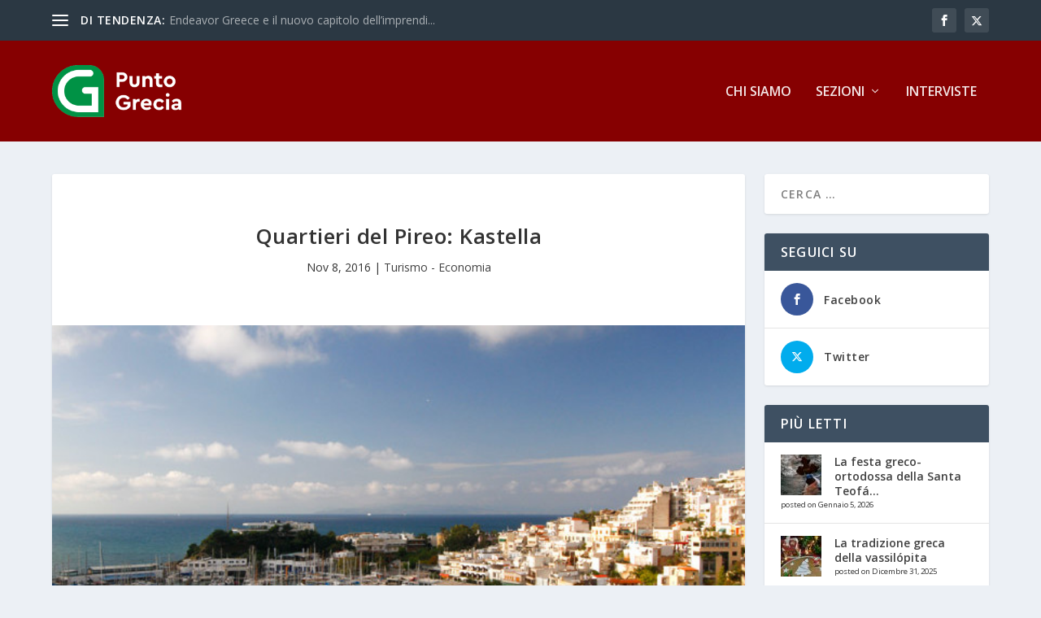

--- FILE ---
content_type: text/html; charset=UTF-8
request_url: https://www.puntogrecia.gr/quartieri-del-pireo-kastella/
body_size: 30177
content:
<!DOCTYPE html>
<!--[if IE 6]>
<html id="ie6" lang="it-IT">
<![endif]-->
<!--[if IE 7]>
<html id="ie7" lang="it-IT">
<![endif]-->
<!--[if IE 8]>
<html id="ie8" lang="it-IT">
<![endif]-->
<!--[if !(IE 6) | !(IE 7) | !(IE 8)  ]><!-->
<html lang="it-IT">
<!--<![endif]-->
<head>
	<meta charset="UTF-8" />
			
	<meta http-equiv="X-UA-Compatible" content="IE=edge">
	<link rel="pingback" href="https://www.puntogrecia.gr/xmlrpc.php" />

		<!--[if lt IE 9]>
	<script src="https://www.puntogrecia.gr/wp-content/themes/Extra/scripts/ext/html5.js" type="text/javascript"></script>
	<![endif]-->

	<script type="text/javascript">
		document.documentElement.className = 'js';
	</script>

	<meta name='robots' content='index, follow, max-image-preview:large, max-snippet:-1, max-video-preview:-1' />
<script type="text/javascript">
			let jqueryParams=[],jQuery=function(r){return jqueryParams=[...jqueryParams,r],jQuery},$=function(r){return jqueryParams=[...jqueryParams,r],$};window.jQuery=jQuery,window.$=jQuery;let customHeadScripts=!1;jQuery.fn=jQuery.prototype={},$.fn=jQuery.prototype={},jQuery.noConflict=function(r){if(window.jQuery)return jQuery=window.jQuery,$=window.jQuery,customHeadScripts=!0,jQuery.noConflict},jQuery.ready=function(r){jqueryParams=[...jqueryParams,r]},$.ready=function(r){jqueryParams=[...jqueryParams,r]},jQuery.load=function(r){jqueryParams=[...jqueryParams,r]},$.load=function(r){jqueryParams=[...jqueryParams,r]},jQuery.fn.ready=function(r){jqueryParams=[...jqueryParams,r]},$.fn.ready=function(r){jqueryParams=[...jqueryParams,r]};</script>
	<!-- This site is optimized with the Yoast SEO plugin v26.5 - https://yoast.com/wordpress/plugins/seo/ -->
	<title>Quartieri del Pireo: Kastella - Punto Grecia</title>
	<link rel="canonical" href="https://www.puntogrecia.gr/quartieri-del-pireo-kastella/" />
	<meta property="og:locale" content="it_IT" />
	<meta property="og:type" content="article" />
	<meta property="og:title" content="Quartieri del Pireo: Kastella - Punto Grecia" />
	<meta property="og:description" content="Kastella (o Castella) &egrave; senza dubbio uno dei quartieri pi&ugrave; belli del Pireo. In posizione panoramica, con stupenda vista sul mare, il quartiere sorge sull&rsquo;omonima collina (86 m. di altezza) che si eleva sulla parte orientale della penisola del Pireo, dominando il golfo sottostante di Mikrolimano o Tourkolimano, ma anche quello di Zea (o Pasalimani). [&hellip;]" />
	<meta property="og:url" content="https://www.puntogrecia.gr/quartieri-del-pireo-kastella/" />
	<meta property="og:site_name" content="Punto Grecia" />
	<meta property="article:publisher" content="https://www.facebook.com/PuntoGrecia.gr" />
	<meta property="article:published_time" content="2016-11-08T08:10:36+00:00" />
	<meta property="article:modified_time" content="2023-07-12T11:36:44+00:00" />
	<meta property="og:image" content="https://www.puntogrecia.gr/wp-content/uploads/sites/6/2016/11/kastella1.jpg" />
	<meta property="og:image:width" content="640" />
	<meta property="og:image:height" content="381" />
	<meta property="og:image:type" content="image/jpeg" />
	<meta name="twitter:card" content="summary_large_image" />
	<meta name="twitter:creator" content="@puntogrecia" />
	<meta name="twitter:site" content="@puntogrecia" />
	<script type="application/ld+json" class="yoast-schema-graph">{"@context":"https://schema.org","@graph":[{"@type":"WebPage","@id":"https://www.puntogrecia.gr/quartieri-del-pireo-kastella/","url":"https://www.puntogrecia.gr/quartieri-del-pireo-kastella/","name":"Quartieri del Pireo: Kastella - Punto Grecia","isPartOf":{"@id":"https://www.puntogrecia.gr/#website"},"primaryImageOfPage":{"@id":"https://www.puntogrecia.gr/quartieri-del-pireo-kastella/#primaryimage"},"image":{"@id":"https://www.puntogrecia.gr/quartieri-del-pireo-kastella/#primaryimage"},"thumbnailUrl":"https://www.puntogrecia.gr/wp-content/uploads/sites/6/2016/11/kastella1.jpg","datePublished":"2016-11-08T08:10:36+00:00","dateModified":"2023-07-12T11:36:44+00:00","author":{"@id":"https://www.puntogrecia.gr/#/schema/person/14a8c417a9f035939fbc62947b59b37c"},"breadcrumb":{"@id":"https://www.puntogrecia.gr/quartieri-del-pireo-kastella/#breadcrumb"},"inLanguage":"it-IT","potentialAction":[{"@type":"ReadAction","target":["https://www.puntogrecia.gr/quartieri-del-pireo-kastella/"]}]},{"@type":"ImageObject","inLanguage":"it-IT","@id":"https://www.puntogrecia.gr/quartieri-del-pireo-kastella/#primaryimage","url":"https://www.puntogrecia.gr/wp-content/uploads/sites/6/2016/11/kastella1.jpg","contentUrl":"https://www.puntogrecia.gr/wp-content/uploads/sites/6/2016/11/kastella1.jpg","width":640,"height":381,"caption":"kastella1"},{"@type":"BreadcrumbList","@id":"https://www.puntogrecia.gr/quartieri-del-pireo-kastella/#breadcrumb","itemListElement":[{"@type":"ListItem","position":1,"name":"Home","item":"https://www.puntogrecia.gr/"},{"@type":"ListItem","position":2,"name":"Quartieri del Pireo: Kastella"}]},{"@type":"WebSite","@id":"https://www.puntogrecia.gr/#website","url":"https://www.puntogrecia.gr/","name":"Punto Grecia","description":"Punto Grecia","potentialAction":[{"@type":"SearchAction","target":{"@type":"EntryPoint","urlTemplate":"https://www.puntogrecia.gr/?s={search_term_string}"},"query-input":{"@type":"PropertyValueSpecification","valueRequired":true,"valueName":"search_term_string"}}],"inLanguage":"it-IT"}]}</script>
	<!-- / Yoast SEO plugin. -->


<link rel='dns-prefetch' href='//www.googletagmanager.com' />
<link rel='dns-prefetch' href='//fonts.googleapis.com' />
<link rel="alternate" type="application/rss+xml" title="Punto Grecia &raquo; Feed" href="https://www.puntogrecia.gr/feed/" />
<link rel="alternate" type="application/rss+xml" title="Punto Grecia &raquo; Feed dei commenti" href="https://www.puntogrecia.gr/comments/feed/" />
<script type="text/javascript" id="wpp-js" src="https://www.puntogrecia.gr/wp-content/plugins/wordpress-popular-posts/assets/js/wpp.min.js?ver=7.3.6" data-sampling="0" data-sampling-rate="100" data-api-url="https://www.puntogrecia.gr/wp-json/wordpress-popular-posts" data-post-id="2014" data-token="7e809343d3" data-lang="0" data-debug="0"></script>
<link rel="alternate" title="oEmbed (JSON)" type="application/json+oembed" href="https://www.puntogrecia.gr/wp-json/oembed/1.0/embed?url=https%3A%2F%2Fwww.puntogrecia.gr%2Fquartieri-del-pireo-kastella%2F" />
<link rel="alternate" title="oEmbed (XML)" type="text/xml+oembed" href="https://www.puntogrecia.gr/wp-json/oembed/1.0/embed?url=https%3A%2F%2Fwww.puntogrecia.gr%2Fquartieri-del-pireo-kastella%2F&#038;format=xml" />
<meta content="Extra Punto Grecia v.4.21.0.1687350058" name="generator"/><link rel='stylesheet' id='acy_front_messages_css-css' href='https://www.puntogrecia.gr/wp-content/plugins/acymailing/media/css/front/messages.min.css?v=1764833625&#038;ver=e78a9b0e03a27b5e2ac817a66c02edba' type='text/css' media='all' />
<link rel='stylesheet' id='wp-block-library-css' href='https://www.puntogrecia.gr/wp-includes/css/dist/block-library/style.min.css?ver=e78a9b0e03a27b5e2ac817a66c02edba' type='text/css' media='all' />
<style id='wp-block-heading-inline-css' type='text/css'>
h1:where(.wp-block-heading).has-background,h2:where(.wp-block-heading).has-background,h3:where(.wp-block-heading).has-background,h4:where(.wp-block-heading).has-background,h5:where(.wp-block-heading).has-background,h6:where(.wp-block-heading).has-background{padding:1.25em 2.375em}h1.has-text-align-left[style*=writing-mode]:where([style*=vertical-lr]),h1.has-text-align-right[style*=writing-mode]:where([style*=vertical-rl]),h2.has-text-align-left[style*=writing-mode]:where([style*=vertical-lr]),h2.has-text-align-right[style*=writing-mode]:where([style*=vertical-rl]),h3.has-text-align-left[style*=writing-mode]:where([style*=vertical-lr]),h3.has-text-align-right[style*=writing-mode]:where([style*=vertical-rl]),h4.has-text-align-left[style*=writing-mode]:where([style*=vertical-lr]),h4.has-text-align-right[style*=writing-mode]:where([style*=vertical-rl]),h5.has-text-align-left[style*=writing-mode]:where([style*=vertical-lr]),h5.has-text-align-right[style*=writing-mode]:where([style*=vertical-rl]),h6.has-text-align-left[style*=writing-mode]:where([style*=vertical-lr]),h6.has-text-align-right[style*=writing-mode]:where([style*=vertical-rl]){rotate:180deg}
/*# sourceURL=https://www.puntogrecia.gr/wp-includes/blocks/heading/style.min.css */
</style>
<style id='wp-block-latest-posts-inline-css' type='text/css'>
.wp-block-latest-posts{box-sizing:border-box}.wp-block-latest-posts.alignleft{margin-right:2em}.wp-block-latest-posts.alignright{margin-left:2em}.wp-block-latest-posts.wp-block-latest-posts__list{list-style:none}.wp-block-latest-posts.wp-block-latest-posts__list li{clear:both;overflow-wrap:break-word}.wp-block-latest-posts.is-grid{display:flex;flex-wrap:wrap}.wp-block-latest-posts.is-grid li{margin:0 1.25em 1.25em 0;width:100%}@media (min-width:600px){.wp-block-latest-posts.columns-2 li{width:calc(50% - .625em)}.wp-block-latest-posts.columns-2 li:nth-child(2n){margin-right:0}.wp-block-latest-posts.columns-3 li{width:calc(33.33333% - .83333em)}.wp-block-latest-posts.columns-3 li:nth-child(3n){margin-right:0}.wp-block-latest-posts.columns-4 li{width:calc(25% - .9375em)}.wp-block-latest-posts.columns-4 li:nth-child(4n){margin-right:0}.wp-block-latest-posts.columns-5 li{width:calc(20% - 1em)}.wp-block-latest-posts.columns-5 li:nth-child(5n){margin-right:0}.wp-block-latest-posts.columns-6 li{width:calc(16.66667% - 1.04167em)}.wp-block-latest-posts.columns-6 li:nth-child(6n){margin-right:0}}:root :where(.wp-block-latest-posts.is-grid){padding:0}:root :where(.wp-block-latest-posts.wp-block-latest-posts__list){padding-left:0}.wp-block-latest-posts__post-author,.wp-block-latest-posts__post-date{display:block;font-size:.8125em}.wp-block-latest-posts__post-excerpt,.wp-block-latest-posts__post-full-content{margin-bottom:1em;margin-top:.5em}.wp-block-latest-posts__featured-image a{display:inline-block}.wp-block-latest-posts__featured-image img{height:auto;max-width:100%;width:auto}.wp-block-latest-posts__featured-image.alignleft{float:left;margin-right:1em}.wp-block-latest-posts__featured-image.alignright{float:right;margin-left:1em}.wp-block-latest-posts__featured-image.aligncenter{margin-bottom:1em;text-align:center}
/*# sourceURL=https://www.puntogrecia.gr/wp-includes/blocks/latest-posts/style.min.css */
</style>
<style id='wp-block-search-inline-css' type='text/css'>
.wp-block-search__button{margin-left:10px;word-break:normal}.wp-block-search__button.has-icon{line-height:0}.wp-block-search__button svg{height:1.25em;min-height:24px;min-width:24px;width:1.25em;fill:currentColor;vertical-align:text-bottom}:where(.wp-block-search__button){border:1px solid #ccc;padding:6px 10px}.wp-block-search__inside-wrapper{display:flex;flex:auto;flex-wrap:nowrap;max-width:100%}.wp-block-search__label{width:100%}.wp-block-search.wp-block-search__button-only .wp-block-search__button{box-sizing:border-box;display:flex;flex-shrink:0;justify-content:center;margin-left:0;max-width:100%}.wp-block-search.wp-block-search__button-only .wp-block-search__inside-wrapper{min-width:0!important;transition-property:width}.wp-block-search.wp-block-search__button-only .wp-block-search__input{flex-basis:100%;transition-duration:.3s}.wp-block-search.wp-block-search__button-only.wp-block-search__searchfield-hidden,.wp-block-search.wp-block-search__button-only.wp-block-search__searchfield-hidden .wp-block-search__inside-wrapper{overflow:hidden}.wp-block-search.wp-block-search__button-only.wp-block-search__searchfield-hidden .wp-block-search__input{border-left-width:0!important;border-right-width:0!important;flex-basis:0;flex-grow:0;margin:0;min-width:0!important;padding-left:0!important;padding-right:0!important;width:0!important}:where(.wp-block-search__input){appearance:none;border:1px solid #949494;flex-grow:1;font-family:inherit;font-size:inherit;font-style:inherit;font-weight:inherit;letter-spacing:inherit;line-height:inherit;margin-left:0;margin-right:0;min-width:3rem;padding:8px;text-decoration:unset!important;text-transform:inherit}:where(.wp-block-search__button-inside .wp-block-search__inside-wrapper){background-color:#fff;border:1px solid #949494;box-sizing:border-box;padding:4px}:where(.wp-block-search__button-inside .wp-block-search__inside-wrapper) .wp-block-search__input{border:none;border-radius:0;padding:0 4px}:where(.wp-block-search__button-inside .wp-block-search__inside-wrapper) .wp-block-search__input:focus{outline:none}:where(.wp-block-search__button-inside .wp-block-search__inside-wrapper) :where(.wp-block-search__button){padding:4px 8px}.wp-block-search.aligncenter .wp-block-search__inside-wrapper{margin:auto}.wp-block[data-align=right] .wp-block-search.wp-block-search__button-only .wp-block-search__inside-wrapper{float:right}
/*# sourceURL=https://www.puntogrecia.gr/wp-includes/blocks/search/style.min.css */
</style>
<style id='wp-block-search-theme-inline-css' type='text/css'>
.wp-block-search .wp-block-search__label{font-weight:700}.wp-block-search__button{border:1px solid #ccc;padding:.375em .625em}
/*# sourceURL=https://www.puntogrecia.gr/wp-includes/blocks/search/theme.min.css */
</style>
<style id='wp-block-embed-inline-css' type='text/css'>
.wp-block-embed.alignleft,.wp-block-embed.alignright,.wp-block[data-align=left]>[data-type="core/embed"],.wp-block[data-align=right]>[data-type="core/embed"]{max-width:360px;width:100%}.wp-block-embed.alignleft .wp-block-embed__wrapper,.wp-block-embed.alignright .wp-block-embed__wrapper,.wp-block[data-align=left]>[data-type="core/embed"] .wp-block-embed__wrapper,.wp-block[data-align=right]>[data-type="core/embed"] .wp-block-embed__wrapper{min-width:280px}.wp-block-cover .wp-block-embed{min-height:240px;min-width:320px}.wp-block-embed{overflow-wrap:break-word}.wp-block-embed :where(figcaption){margin-bottom:1em;margin-top:.5em}.wp-block-embed iframe{max-width:100%}.wp-block-embed__wrapper{position:relative}.wp-embed-responsive .wp-has-aspect-ratio .wp-block-embed__wrapper:before{content:"";display:block;padding-top:50%}.wp-embed-responsive .wp-has-aspect-ratio iframe{bottom:0;height:100%;left:0;position:absolute;right:0;top:0;width:100%}.wp-embed-responsive .wp-embed-aspect-21-9 .wp-block-embed__wrapper:before{padding-top:42.85%}.wp-embed-responsive .wp-embed-aspect-18-9 .wp-block-embed__wrapper:before{padding-top:50%}.wp-embed-responsive .wp-embed-aspect-16-9 .wp-block-embed__wrapper:before{padding-top:56.25%}.wp-embed-responsive .wp-embed-aspect-4-3 .wp-block-embed__wrapper:before{padding-top:75%}.wp-embed-responsive .wp-embed-aspect-1-1 .wp-block-embed__wrapper:before{padding-top:100%}.wp-embed-responsive .wp-embed-aspect-9-16 .wp-block-embed__wrapper:before{padding-top:177.77%}.wp-embed-responsive .wp-embed-aspect-1-2 .wp-block-embed__wrapper:before{padding-top:200%}
/*# sourceURL=https://www.puntogrecia.gr/wp-includes/blocks/embed/style.min.css */
</style>
<style id='wp-block-embed-theme-inline-css' type='text/css'>
.wp-block-embed :where(figcaption){color:#555;font-size:13px;text-align:center}.is-dark-theme .wp-block-embed :where(figcaption){color:#ffffffa6}.wp-block-embed{margin:0 0 1em}
/*# sourceURL=https://www.puntogrecia.gr/wp-includes/blocks/embed/theme.min.css */
</style>
<style id='wp-block-group-inline-css' type='text/css'>
.wp-block-group{box-sizing:border-box}:where(.wp-block-group.wp-block-group-is-layout-constrained){position:relative}
/*# sourceURL=https://www.puntogrecia.gr/wp-includes/blocks/group/style.min.css */
</style>
<style id='wp-block-group-theme-inline-css' type='text/css'>
:where(.wp-block-group.has-background){padding:1.25em 2.375em}
/*# sourceURL=https://www.puntogrecia.gr/wp-includes/blocks/group/theme.min.css */
</style>
<style id='global-styles-inline-css' type='text/css'>
:root{--wp--preset--aspect-ratio--square: 1;--wp--preset--aspect-ratio--4-3: 4/3;--wp--preset--aspect-ratio--3-4: 3/4;--wp--preset--aspect-ratio--3-2: 3/2;--wp--preset--aspect-ratio--2-3: 2/3;--wp--preset--aspect-ratio--16-9: 16/9;--wp--preset--aspect-ratio--9-16: 9/16;--wp--preset--color--black: #000000;--wp--preset--color--cyan-bluish-gray: #abb8c3;--wp--preset--color--white: #ffffff;--wp--preset--color--pale-pink: #f78da7;--wp--preset--color--vivid-red: #cf2e2e;--wp--preset--color--luminous-vivid-orange: #ff6900;--wp--preset--color--luminous-vivid-amber: #fcb900;--wp--preset--color--light-green-cyan: #7bdcb5;--wp--preset--color--vivid-green-cyan: #00d084;--wp--preset--color--pale-cyan-blue: #8ed1fc;--wp--preset--color--vivid-cyan-blue: #0693e3;--wp--preset--color--vivid-purple: #9b51e0;--wp--preset--gradient--vivid-cyan-blue-to-vivid-purple: linear-gradient(135deg,rgb(6,147,227) 0%,rgb(155,81,224) 100%);--wp--preset--gradient--light-green-cyan-to-vivid-green-cyan: linear-gradient(135deg,rgb(122,220,180) 0%,rgb(0,208,130) 100%);--wp--preset--gradient--luminous-vivid-amber-to-luminous-vivid-orange: linear-gradient(135deg,rgb(252,185,0) 0%,rgb(255,105,0) 100%);--wp--preset--gradient--luminous-vivid-orange-to-vivid-red: linear-gradient(135deg,rgb(255,105,0) 0%,rgb(207,46,46) 100%);--wp--preset--gradient--very-light-gray-to-cyan-bluish-gray: linear-gradient(135deg,rgb(238,238,238) 0%,rgb(169,184,195) 100%);--wp--preset--gradient--cool-to-warm-spectrum: linear-gradient(135deg,rgb(74,234,220) 0%,rgb(151,120,209) 20%,rgb(207,42,186) 40%,rgb(238,44,130) 60%,rgb(251,105,98) 80%,rgb(254,248,76) 100%);--wp--preset--gradient--blush-light-purple: linear-gradient(135deg,rgb(255,206,236) 0%,rgb(152,150,240) 100%);--wp--preset--gradient--blush-bordeaux: linear-gradient(135deg,rgb(254,205,165) 0%,rgb(254,45,45) 50%,rgb(107,0,62) 100%);--wp--preset--gradient--luminous-dusk: linear-gradient(135deg,rgb(255,203,112) 0%,rgb(199,81,192) 50%,rgb(65,88,208) 100%);--wp--preset--gradient--pale-ocean: linear-gradient(135deg,rgb(255,245,203) 0%,rgb(182,227,212) 50%,rgb(51,167,181) 100%);--wp--preset--gradient--electric-grass: linear-gradient(135deg,rgb(202,248,128) 0%,rgb(113,206,126) 100%);--wp--preset--gradient--midnight: linear-gradient(135deg,rgb(2,3,129) 0%,rgb(40,116,252) 100%);--wp--preset--font-size--small: 13px;--wp--preset--font-size--medium: 20px;--wp--preset--font-size--large: 36px;--wp--preset--font-size--x-large: 42px;--wp--preset--spacing--20: 0.44rem;--wp--preset--spacing--30: 0.67rem;--wp--preset--spacing--40: 1rem;--wp--preset--spacing--50: 1.5rem;--wp--preset--spacing--60: 2.25rem;--wp--preset--spacing--70: 3.38rem;--wp--preset--spacing--80: 5.06rem;--wp--preset--shadow--natural: 6px 6px 9px rgba(0, 0, 0, 0.2);--wp--preset--shadow--deep: 12px 12px 50px rgba(0, 0, 0, 0.4);--wp--preset--shadow--sharp: 6px 6px 0px rgba(0, 0, 0, 0.2);--wp--preset--shadow--outlined: 6px 6px 0px -3px rgb(255, 255, 255), 6px 6px rgb(0, 0, 0);--wp--preset--shadow--crisp: 6px 6px 0px rgb(0, 0, 0);}:root { --wp--style--global--content-size: 856px;--wp--style--global--wide-size: 1280px; }:where(body) { margin: 0; }.wp-site-blocks > .alignleft { float: left; margin-right: 2em; }.wp-site-blocks > .alignright { float: right; margin-left: 2em; }.wp-site-blocks > .aligncenter { justify-content: center; margin-left: auto; margin-right: auto; }:where(.is-layout-flex){gap: 0.5em;}:where(.is-layout-grid){gap: 0.5em;}.is-layout-flow > .alignleft{float: left;margin-inline-start: 0;margin-inline-end: 2em;}.is-layout-flow > .alignright{float: right;margin-inline-start: 2em;margin-inline-end: 0;}.is-layout-flow > .aligncenter{margin-left: auto !important;margin-right: auto !important;}.is-layout-constrained > .alignleft{float: left;margin-inline-start: 0;margin-inline-end: 2em;}.is-layout-constrained > .alignright{float: right;margin-inline-start: 2em;margin-inline-end: 0;}.is-layout-constrained > .aligncenter{margin-left: auto !important;margin-right: auto !important;}.is-layout-constrained > :where(:not(.alignleft):not(.alignright):not(.alignfull)){max-width: var(--wp--style--global--content-size);margin-left: auto !important;margin-right: auto !important;}.is-layout-constrained > .alignwide{max-width: var(--wp--style--global--wide-size);}body .is-layout-flex{display: flex;}.is-layout-flex{flex-wrap: wrap;align-items: center;}.is-layout-flex > :is(*, div){margin: 0;}body .is-layout-grid{display: grid;}.is-layout-grid > :is(*, div){margin: 0;}body{padding-top: 0px;padding-right: 0px;padding-bottom: 0px;padding-left: 0px;}:root :where(.wp-element-button, .wp-block-button__link){background-color: #32373c;border-width: 0;color: #fff;font-family: inherit;font-size: inherit;font-style: inherit;font-weight: inherit;letter-spacing: inherit;line-height: inherit;padding-top: calc(0.667em + 2px);padding-right: calc(1.333em + 2px);padding-bottom: calc(0.667em + 2px);padding-left: calc(1.333em + 2px);text-decoration: none;text-transform: inherit;}.has-black-color{color: var(--wp--preset--color--black) !important;}.has-cyan-bluish-gray-color{color: var(--wp--preset--color--cyan-bluish-gray) !important;}.has-white-color{color: var(--wp--preset--color--white) !important;}.has-pale-pink-color{color: var(--wp--preset--color--pale-pink) !important;}.has-vivid-red-color{color: var(--wp--preset--color--vivid-red) !important;}.has-luminous-vivid-orange-color{color: var(--wp--preset--color--luminous-vivid-orange) !important;}.has-luminous-vivid-amber-color{color: var(--wp--preset--color--luminous-vivid-amber) !important;}.has-light-green-cyan-color{color: var(--wp--preset--color--light-green-cyan) !important;}.has-vivid-green-cyan-color{color: var(--wp--preset--color--vivid-green-cyan) !important;}.has-pale-cyan-blue-color{color: var(--wp--preset--color--pale-cyan-blue) !important;}.has-vivid-cyan-blue-color{color: var(--wp--preset--color--vivid-cyan-blue) !important;}.has-vivid-purple-color{color: var(--wp--preset--color--vivid-purple) !important;}.has-black-background-color{background-color: var(--wp--preset--color--black) !important;}.has-cyan-bluish-gray-background-color{background-color: var(--wp--preset--color--cyan-bluish-gray) !important;}.has-white-background-color{background-color: var(--wp--preset--color--white) !important;}.has-pale-pink-background-color{background-color: var(--wp--preset--color--pale-pink) !important;}.has-vivid-red-background-color{background-color: var(--wp--preset--color--vivid-red) !important;}.has-luminous-vivid-orange-background-color{background-color: var(--wp--preset--color--luminous-vivid-orange) !important;}.has-luminous-vivid-amber-background-color{background-color: var(--wp--preset--color--luminous-vivid-amber) !important;}.has-light-green-cyan-background-color{background-color: var(--wp--preset--color--light-green-cyan) !important;}.has-vivid-green-cyan-background-color{background-color: var(--wp--preset--color--vivid-green-cyan) !important;}.has-pale-cyan-blue-background-color{background-color: var(--wp--preset--color--pale-cyan-blue) !important;}.has-vivid-cyan-blue-background-color{background-color: var(--wp--preset--color--vivid-cyan-blue) !important;}.has-vivid-purple-background-color{background-color: var(--wp--preset--color--vivid-purple) !important;}.has-black-border-color{border-color: var(--wp--preset--color--black) !important;}.has-cyan-bluish-gray-border-color{border-color: var(--wp--preset--color--cyan-bluish-gray) !important;}.has-white-border-color{border-color: var(--wp--preset--color--white) !important;}.has-pale-pink-border-color{border-color: var(--wp--preset--color--pale-pink) !important;}.has-vivid-red-border-color{border-color: var(--wp--preset--color--vivid-red) !important;}.has-luminous-vivid-orange-border-color{border-color: var(--wp--preset--color--luminous-vivid-orange) !important;}.has-luminous-vivid-amber-border-color{border-color: var(--wp--preset--color--luminous-vivid-amber) !important;}.has-light-green-cyan-border-color{border-color: var(--wp--preset--color--light-green-cyan) !important;}.has-vivid-green-cyan-border-color{border-color: var(--wp--preset--color--vivid-green-cyan) !important;}.has-pale-cyan-blue-border-color{border-color: var(--wp--preset--color--pale-cyan-blue) !important;}.has-vivid-cyan-blue-border-color{border-color: var(--wp--preset--color--vivid-cyan-blue) !important;}.has-vivid-purple-border-color{border-color: var(--wp--preset--color--vivid-purple) !important;}.has-vivid-cyan-blue-to-vivid-purple-gradient-background{background: var(--wp--preset--gradient--vivid-cyan-blue-to-vivid-purple) !important;}.has-light-green-cyan-to-vivid-green-cyan-gradient-background{background: var(--wp--preset--gradient--light-green-cyan-to-vivid-green-cyan) !important;}.has-luminous-vivid-amber-to-luminous-vivid-orange-gradient-background{background: var(--wp--preset--gradient--luminous-vivid-amber-to-luminous-vivid-orange) !important;}.has-luminous-vivid-orange-to-vivid-red-gradient-background{background: var(--wp--preset--gradient--luminous-vivid-orange-to-vivid-red) !important;}.has-very-light-gray-to-cyan-bluish-gray-gradient-background{background: var(--wp--preset--gradient--very-light-gray-to-cyan-bluish-gray) !important;}.has-cool-to-warm-spectrum-gradient-background{background: var(--wp--preset--gradient--cool-to-warm-spectrum) !important;}.has-blush-light-purple-gradient-background{background: var(--wp--preset--gradient--blush-light-purple) !important;}.has-blush-bordeaux-gradient-background{background: var(--wp--preset--gradient--blush-bordeaux) !important;}.has-luminous-dusk-gradient-background{background: var(--wp--preset--gradient--luminous-dusk) !important;}.has-pale-ocean-gradient-background{background: var(--wp--preset--gradient--pale-ocean) !important;}.has-electric-grass-gradient-background{background: var(--wp--preset--gradient--electric-grass) !important;}.has-midnight-gradient-background{background: var(--wp--preset--gradient--midnight) !important;}.has-small-font-size{font-size: var(--wp--preset--font-size--small) !important;}.has-medium-font-size{font-size: var(--wp--preset--font-size--medium) !important;}.has-large-font-size{font-size: var(--wp--preset--font-size--large) !important;}.has-x-large-font-size{font-size: var(--wp--preset--font-size--x-large) !important;}
/*# sourceURL=global-styles-inline-css */
</style>

<link rel='stylesheet' id='ctf_styles-css' href='https://www.puntogrecia.gr/wp-content/plugins/custom-twitter-feeds/css/ctf-styles.min.css?ver=2.3.1' type='text/css' media='all' />
<link rel='stylesheet' id='et_monarch-css-css' href='https://www.puntogrecia.gr/wp-content/plugins/monarch/css/style.css?ver=1.4.14' type='text/css' media='all' />
<link rel='stylesheet' id='et-gf-open-sans-css' href='https://fonts.googleapis.com/css?family=Open+Sans:400,700' type='text/css' media='all' />
<link rel='stylesheet' id='wordpress-popular-posts-css-css' href='https://www.puntogrecia.gr/wp-content/plugins/wordpress-popular-posts/assets/css/wpp.css?ver=7.3.6' type='text/css' media='all' />
<link rel='stylesheet' id='extra-fonts-css' href='https://fonts.googleapis.com/css?family=Open+Sans:300italic,400italic,600italic,700italic,800italic,400,300,600,700,800&#038;subset=latin,latin-ext' type='text/css' media='all' />
<link rel='stylesheet' id='extra-style-parent-css' href='https://www.puntogrecia.gr/wp-content/themes/Extra/style.min.css?ver=4.27.4' type='text/css' media='all' />
<style id='extra-dynamic-critical-inline-css' type='text/css'>
@font-face{font-family:ETmodules;font-display:block;src:url(//www.puntogrecia.gr/wp-content/themes/Extra/core/admin/fonts/modules/all/modules.eot);src:url(//www.puntogrecia.gr/wp-content/themes/Extra/core/admin/fonts/modules/all/modules.eot?#iefix) format("embedded-opentype"),url(//www.puntogrecia.gr/wp-content/themes/Extra/core/admin/fonts/modules/all/modules.woff) format("woff"),url(//www.puntogrecia.gr/wp-content/themes/Extra/core/admin/fonts/modules/all/modules.ttf) format("truetype"),url(//www.puntogrecia.gr/wp-content/themes/Extra/core/admin/fonts/modules/all/modules.svg#ETmodules) format("svg");font-weight:400;font-style:normal}
.et_audio_content,.et_link_content,.et_quote_content{background-color:#2ea3f2}.et_pb_post .et-pb-controllers a{margin-bottom:10px}.format-gallery .et-pb-controllers{bottom:0}.et_pb_blog_grid .et_audio_content{margin-bottom:19px}.et_pb_row .et_pb_blog_grid .et_pb_post .et_pb_slide{min-height:180px}.et_audio_content .wp-block-audio{margin:0;padding:0}.et_audio_content h2{line-height:44px}.et_pb_column_1_2 .et_audio_content h2,.et_pb_column_1_3 .et_audio_content h2,.et_pb_column_1_4 .et_audio_content h2,.et_pb_column_1_5 .et_audio_content h2,.et_pb_column_1_6 .et_audio_content h2,.et_pb_column_2_5 .et_audio_content h2,.et_pb_column_3_5 .et_audio_content h2,.et_pb_column_3_8 .et_audio_content h2{margin-bottom:9px;margin-top:0}.et_pb_column_1_2 .et_audio_content,.et_pb_column_3_5 .et_audio_content{padding:35px 40px}.et_pb_column_1_2 .et_audio_content h2,.et_pb_column_3_5 .et_audio_content h2{line-height:32px}.et_pb_column_1_3 .et_audio_content,.et_pb_column_1_4 .et_audio_content,.et_pb_column_1_5 .et_audio_content,.et_pb_column_1_6 .et_audio_content,.et_pb_column_2_5 .et_audio_content,.et_pb_column_3_8 .et_audio_content{padding:35px 20px}.et_pb_column_1_3 .et_audio_content h2,.et_pb_column_1_4 .et_audio_content h2,.et_pb_column_1_5 .et_audio_content h2,.et_pb_column_1_6 .et_audio_content h2,.et_pb_column_2_5 .et_audio_content h2,.et_pb_column_3_8 .et_audio_content h2{font-size:18px;line-height:26px}article.et_pb_has_overlay .et_pb_blog_image_container{position:relative}.et_pb_post>.et_main_video_container{position:relative;margin-bottom:30px}.et_pb_post .et_pb_video_overlay .et_pb_video_play{color:#fff}.et_pb_post .et_pb_video_overlay_hover:hover{background:rgba(0,0,0,.6)}.et_audio_content,.et_link_content,.et_quote_content{text-align:center;word-wrap:break-word;position:relative;padding:50px 60px}.et_audio_content h2,.et_link_content a.et_link_main_url,.et_link_content h2,.et_quote_content blockquote cite,.et_quote_content blockquote p{color:#fff!important}.et_quote_main_link{position:absolute;text-indent:-9999px;width:100%;height:100%;display:block;top:0;left:0}.et_quote_content blockquote{padding:0;margin:0;border:none}.et_audio_content h2,.et_link_content h2,.et_quote_content blockquote p{margin-top:0}.et_audio_content h2{margin-bottom:20px}.et_audio_content h2,.et_link_content h2,.et_quote_content blockquote p{line-height:44px}.et_link_content a.et_link_main_url,.et_quote_content blockquote cite{font-size:18px;font-weight:200}.et_quote_content blockquote cite{font-style:normal}.et_pb_column_2_3 .et_quote_content{padding:50px 42px 45px}.et_pb_column_2_3 .et_audio_content,.et_pb_column_2_3 .et_link_content{padding:40px 40px 45px}.et_pb_column_1_2 .et_audio_content,.et_pb_column_1_2 .et_link_content,.et_pb_column_1_2 .et_quote_content,.et_pb_column_3_5 .et_audio_content,.et_pb_column_3_5 .et_link_content,.et_pb_column_3_5 .et_quote_content{padding:35px 40px}.et_pb_column_1_2 .et_quote_content blockquote p,.et_pb_column_3_5 .et_quote_content blockquote p{font-size:26px;line-height:32px}.et_pb_column_1_2 .et_audio_content h2,.et_pb_column_1_2 .et_link_content h2,.et_pb_column_3_5 .et_audio_content h2,.et_pb_column_3_5 .et_link_content h2{line-height:32px}.et_pb_column_1_2 .et_link_content a.et_link_main_url,.et_pb_column_1_2 .et_quote_content blockquote cite,.et_pb_column_3_5 .et_link_content a.et_link_main_url,.et_pb_column_3_5 .et_quote_content blockquote cite{font-size:14px}.et_pb_column_1_3 .et_quote_content,.et_pb_column_1_4 .et_quote_content,.et_pb_column_1_5 .et_quote_content,.et_pb_column_1_6 .et_quote_content,.et_pb_column_2_5 .et_quote_content,.et_pb_column_3_8 .et_quote_content{padding:35px 30px 32px}.et_pb_column_1_3 .et_audio_content,.et_pb_column_1_3 .et_link_content,.et_pb_column_1_4 .et_audio_content,.et_pb_column_1_4 .et_link_content,.et_pb_column_1_5 .et_audio_content,.et_pb_column_1_5 .et_link_content,.et_pb_column_1_6 .et_audio_content,.et_pb_column_1_6 .et_link_content,.et_pb_column_2_5 .et_audio_content,.et_pb_column_2_5 .et_link_content,.et_pb_column_3_8 .et_audio_content,.et_pb_column_3_8 .et_link_content{padding:35px 20px}.et_pb_column_1_3 .et_audio_content h2,.et_pb_column_1_3 .et_link_content h2,.et_pb_column_1_3 .et_quote_content blockquote p,.et_pb_column_1_4 .et_audio_content h2,.et_pb_column_1_4 .et_link_content h2,.et_pb_column_1_4 .et_quote_content blockquote p,.et_pb_column_1_5 .et_audio_content h2,.et_pb_column_1_5 .et_link_content h2,.et_pb_column_1_5 .et_quote_content blockquote p,.et_pb_column_1_6 .et_audio_content h2,.et_pb_column_1_6 .et_link_content h2,.et_pb_column_1_6 .et_quote_content blockquote p,.et_pb_column_2_5 .et_audio_content h2,.et_pb_column_2_5 .et_link_content h2,.et_pb_column_2_5 .et_quote_content blockquote p,.et_pb_column_3_8 .et_audio_content h2,.et_pb_column_3_8 .et_link_content h2,.et_pb_column_3_8 .et_quote_content blockquote p{font-size:18px;line-height:26px}.et_pb_column_1_3 .et_link_content a.et_link_main_url,.et_pb_column_1_3 .et_quote_content blockquote cite,.et_pb_column_1_4 .et_link_content a.et_link_main_url,.et_pb_column_1_4 .et_quote_content blockquote cite,.et_pb_column_1_5 .et_link_content a.et_link_main_url,.et_pb_column_1_5 .et_quote_content blockquote cite,.et_pb_column_1_6 .et_link_content a.et_link_main_url,.et_pb_column_1_6 .et_quote_content blockquote cite,.et_pb_column_2_5 .et_link_content a.et_link_main_url,.et_pb_column_2_5 .et_quote_content blockquote cite,.et_pb_column_3_8 .et_link_content a.et_link_main_url,.et_pb_column_3_8 .et_quote_content blockquote cite{font-size:14px}.et_pb_post .et_pb_gallery_post_type .et_pb_slide{min-height:500px;background-size:cover!important;background-position:top}.format-gallery .et_pb_slider.gallery-not-found .et_pb_slide{box-shadow:inset 0 0 10px rgba(0,0,0,.1)}.format-gallery .et_pb_slider:hover .et-pb-arrow-prev{left:0}.format-gallery .et_pb_slider:hover .et-pb-arrow-next{right:0}.et_pb_post>.et_pb_slider{margin-bottom:30px}.et_pb_column_3_4 .et_pb_post .et_pb_slide{min-height:442px}.et_pb_column_2_3 .et_pb_post .et_pb_slide{min-height:390px}.et_pb_column_1_2 .et_pb_post .et_pb_slide,.et_pb_column_3_5 .et_pb_post .et_pb_slide{min-height:284px}.et_pb_column_1_3 .et_pb_post .et_pb_slide,.et_pb_column_2_5 .et_pb_post .et_pb_slide,.et_pb_column_3_8 .et_pb_post .et_pb_slide{min-height:180px}.et_pb_column_1_4 .et_pb_post .et_pb_slide,.et_pb_column_1_5 .et_pb_post .et_pb_slide,.et_pb_column_1_6 .et_pb_post .et_pb_slide{min-height:125px}.et_pb_portfolio.et_pb_section_parallax .pagination,.et_pb_portfolio.et_pb_section_video .pagination,.et_pb_portfolio_grid.et_pb_section_parallax .pagination,.et_pb_portfolio_grid.et_pb_section_video .pagination{position:relative}.et_pb_bg_layout_light .et_pb_post .post-meta,.et_pb_bg_layout_light .et_pb_post .post-meta a,.et_pb_bg_layout_light .et_pb_post p{color:#666}.et_pb_bg_layout_dark .et_pb_post .post-meta,.et_pb_bg_layout_dark .et_pb_post .post-meta a,.et_pb_bg_layout_dark .et_pb_post p{color:inherit}.et_pb_text_color_dark .et_audio_content h2,.et_pb_text_color_dark .et_link_content a.et_link_main_url,.et_pb_text_color_dark .et_link_content h2,.et_pb_text_color_dark .et_quote_content blockquote cite,.et_pb_text_color_dark .et_quote_content blockquote p{color:#666!important}.et_pb_text_color_dark.et_audio_content h2,.et_pb_text_color_dark.et_link_content a.et_link_main_url,.et_pb_text_color_dark.et_link_content h2,.et_pb_text_color_dark.et_quote_content blockquote cite,.et_pb_text_color_dark.et_quote_content blockquote p{color:#bbb!important}.et_pb_text_color_dark.et_audio_content,.et_pb_text_color_dark.et_link_content,.et_pb_text_color_dark.et_quote_content{background-color:#e8e8e8}@media (min-width:981px) and (max-width:1100px){.et_quote_content{padding:50px 70px 45px}.et_pb_column_2_3 .et_quote_content{padding:50px 50px 45px}.et_pb_column_1_2 .et_quote_content,.et_pb_column_3_5 .et_quote_content{padding:35px 47px 30px}.et_pb_column_1_3 .et_quote_content,.et_pb_column_1_4 .et_quote_content,.et_pb_column_1_5 .et_quote_content,.et_pb_column_1_6 .et_quote_content,.et_pb_column_2_5 .et_quote_content,.et_pb_column_3_8 .et_quote_content{padding:35px 25px 32px}.et_pb_column_4_4 .et_pb_post .et_pb_slide{min-height:534px}.et_pb_column_3_4 .et_pb_post .et_pb_slide{min-height:392px}.et_pb_column_2_3 .et_pb_post .et_pb_slide{min-height:345px}.et_pb_column_1_2 .et_pb_post .et_pb_slide,.et_pb_column_3_5 .et_pb_post .et_pb_slide{min-height:250px}.et_pb_column_1_3 .et_pb_post .et_pb_slide,.et_pb_column_2_5 .et_pb_post .et_pb_slide,.et_pb_column_3_8 .et_pb_post .et_pb_slide{min-height:155px}.et_pb_column_1_4 .et_pb_post .et_pb_slide,.et_pb_column_1_5 .et_pb_post .et_pb_slide,.et_pb_column_1_6 .et_pb_post .et_pb_slide{min-height:108px}}@media (max-width:980px){.et_pb_bg_layout_dark_tablet .et_audio_content h2{color:#fff!important}.et_pb_text_color_dark_tablet.et_audio_content h2{color:#bbb!important}.et_pb_text_color_dark_tablet.et_audio_content{background-color:#e8e8e8}.et_pb_bg_layout_dark_tablet .et_audio_content h2,.et_pb_bg_layout_dark_tablet .et_link_content a.et_link_main_url,.et_pb_bg_layout_dark_tablet .et_link_content h2,.et_pb_bg_layout_dark_tablet .et_quote_content blockquote cite,.et_pb_bg_layout_dark_tablet .et_quote_content blockquote p{color:#fff!important}.et_pb_text_color_dark_tablet .et_audio_content h2,.et_pb_text_color_dark_tablet .et_link_content a.et_link_main_url,.et_pb_text_color_dark_tablet .et_link_content h2,.et_pb_text_color_dark_tablet .et_quote_content blockquote cite,.et_pb_text_color_dark_tablet .et_quote_content blockquote p{color:#666!important}.et_pb_text_color_dark_tablet.et_audio_content h2,.et_pb_text_color_dark_tablet.et_link_content a.et_link_main_url,.et_pb_text_color_dark_tablet.et_link_content h2,.et_pb_text_color_dark_tablet.et_quote_content blockquote cite,.et_pb_text_color_dark_tablet.et_quote_content blockquote p{color:#bbb!important}.et_pb_text_color_dark_tablet.et_audio_content,.et_pb_text_color_dark_tablet.et_link_content,.et_pb_text_color_dark_tablet.et_quote_content{background-color:#e8e8e8}}@media (min-width:768px) and (max-width:980px){.et_audio_content h2{font-size:26px!important;line-height:44px!important;margin-bottom:24px!important}.et_pb_post>.et_pb_gallery_post_type>.et_pb_slides>.et_pb_slide{min-height:384px!important}.et_quote_content{padding:50px 43px 45px!important}.et_quote_content blockquote p{font-size:26px!important;line-height:44px!important}.et_quote_content blockquote cite{font-size:18px!important}.et_link_content{padding:40px 40px 45px}.et_link_content h2{font-size:26px!important;line-height:44px!important}.et_link_content a.et_link_main_url{font-size:18px!important}}@media (max-width:767px){.et_audio_content h2,.et_link_content h2,.et_quote_content,.et_quote_content blockquote p{font-size:20px!important;line-height:26px!important}.et_audio_content,.et_link_content{padding:35px 20px!important}.et_audio_content h2{margin-bottom:9px!important}.et_pb_bg_layout_dark_phone .et_audio_content h2{color:#fff!important}.et_pb_text_color_dark_phone.et_audio_content{background-color:#e8e8e8}.et_link_content a.et_link_main_url,.et_quote_content blockquote cite{font-size:14px!important}.format-gallery .et-pb-controllers{height:auto}.et_pb_post>.et_pb_gallery_post_type>.et_pb_slides>.et_pb_slide{min-height:222px!important}.et_pb_bg_layout_dark_phone .et_audio_content h2,.et_pb_bg_layout_dark_phone .et_link_content a.et_link_main_url,.et_pb_bg_layout_dark_phone .et_link_content h2,.et_pb_bg_layout_dark_phone .et_quote_content blockquote cite,.et_pb_bg_layout_dark_phone .et_quote_content blockquote p{color:#fff!important}.et_pb_text_color_dark_phone .et_audio_content h2,.et_pb_text_color_dark_phone .et_link_content a.et_link_main_url,.et_pb_text_color_dark_phone .et_link_content h2,.et_pb_text_color_dark_phone .et_quote_content blockquote cite,.et_pb_text_color_dark_phone .et_quote_content blockquote p{color:#666!important}.et_pb_text_color_dark_phone.et_audio_content h2,.et_pb_text_color_dark_phone.et_link_content a.et_link_main_url,.et_pb_text_color_dark_phone.et_link_content h2,.et_pb_text_color_dark_phone.et_quote_content blockquote cite,.et_pb_text_color_dark_phone.et_quote_content blockquote p{color:#bbb!important}.et_pb_text_color_dark_phone.et_audio_content,.et_pb_text_color_dark_phone.et_link_content,.et_pb_text_color_dark_phone.et_quote_content{background-color:#e8e8e8}}@media (max-width:479px){.et_pb_column_1_2 .et_pb_carousel_item .et_pb_video_play,.et_pb_column_1_3 .et_pb_carousel_item .et_pb_video_play,.et_pb_column_2_3 .et_pb_carousel_item .et_pb_video_play,.et_pb_column_2_5 .et_pb_carousel_item .et_pb_video_play,.et_pb_column_3_5 .et_pb_carousel_item .et_pb_video_play,.et_pb_column_3_8 .et_pb_carousel_item .et_pb_video_play{font-size:1.5rem;line-height:1.5rem;margin-left:-.75rem;margin-top:-.75rem}.et_audio_content,.et_quote_content{padding:35px 20px!important}.et_pb_post>.et_pb_gallery_post_type>.et_pb_slides>.et_pb_slide{min-height:156px!important}}.et_full_width_page .et_gallery_item{float:left;width:20.875%;margin:0 5.5% 5.5% 0}.et_full_width_page .et_gallery_item:nth-child(3n){margin-right:5.5%}.et_full_width_page .et_gallery_item:nth-child(3n+1){clear:none}.et_full_width_page .et_gallery_item:nth-child(4n){margin-right:0}.et_full_width_page .et_gallery_item:nth-child(4n+1){clear:both}
.et_pb_slider{position:relative;overflow:hidden}.et_pb_slide{padding:0 6%;background-size:cover;background-position:50%;background-repeat:no-repeat}.et_pb_slider .et_pb_slide{display:none;float:left;margin-right:-100%;position:relative;width:100%;text-align:center;list-style:none!important;background-position:50%;background-size:100%;background-size:cover}.et_pb_slider .et_pb_slide:first-child{display:list-item}.et-pb-controllers{position:absolute;bottom:20px;left:0;width:100%;text-align:center;z-index:10}.et-pb-controllers a{display:inline-block;background-color:hsla(0,0%,100%,.5);text-indent:-9999px;border-radius:7px;width:7px;height:7px;margin-right:10px;padding:0;opacity:.5}.et-pb-controllers .et-pb-active-control{opacity:1}.et-pb-controllers a:last-child{margin-right:0}.et-pb-controllers .et-pb-active-control{background-color:#fff}.et_pb_slides .et_pb_temp_slide{display:block}.et_pb_slides:after{content:"";display:block;clear:both;visibility:hidden;line-height:0;height:0;width:0}@media (max-width:980px){.et_pb_bg_layout_light_tablet .et-pb-controllers .et-pb-active-control{background-color:#333}.et_pb_bg_layout_light_tablet .et-pb-controllers a{background-color:rgba(0,0,0,.3)}.et_pb_bg_layout_light_tablet .et_pb_slide_content{color:#333}.et_pb_bg_layout_dark_tablet .et_pb_slide_description{text-shadow:0 1px 3px rgba(0,0,0,.3)}.et_pb_bg_layout_dark_tablet .et_pb_slide_content{color:#fff}.et_pb_bg_layout_dark_tablet .et-pb-controllers .et-pb-active-control{background-color:#fff}.et_pb_bg_layout_dark_tablet .et-pb-controllers a{background-color:hsla(0,0%,100%,.5)}}@media (max-width:767px){.et-pb-controllers{position:absolute;bottom:5%;left:0;width:100%;text-align:center;z-index:10;height:14px}.et_transparent_nav .et_pb_section:first-child .et-pb-controllers{bottom:18px}.et_pb_bg_layout_light_phone.et_pb_slider_with_overlay .et_pb_slide_overlay_container,.et_pb_bg_layout_light_phone.et_pb_slider_with_text_overlay .et_pb_text_overlay_wrapper{background-color:hsla(0,0%,100%,.9)}.et_pb_bg_layout_light_phone .et-pb-controllers .et-pb-active-control{background-color:#333}.et_pb_bg_layout_dark_phone.et_pb_slider_with_overlay .et_pb_slide_overlay_container,.et_pb_bg_layout_dark_phone.et_pb_slider_with_text_overlay .et_pb_text_overlay_wrapper,.et_pb_bg_layout_light_phone .et-pb-controllers a{background-color:rgba(0,0,0,.3)}.et_pb_bg_layout_dark_phone .et-pb-controllers .et-pb-active-control{background-color:#fff}.et_pb_bg_layout_dark_phone .et-pb-controllers a{background-color:hsla(0,0%,100%,.5)}}.et_mobile_device .et_pb_slider_parallax .et_pb_slide,.et_mobile_device .et_pb_slides .et_parallax_bg.et_pb_parallax_css{background-attachment:scroll}
.et-pb-arrow-next,.et-pb-arrow-prev{position:absolute;top:50%;z-index:100;font-size:48px;color:#fff;margin-top:-24px;transition:all .2s ease-in-out;opacity:0}.et_pb_bg_layout_light .et-pb-arrow-next,.et_pb_bg_layout_light .et-pb-arrow-prev{color:#333}.et_pb_slider:hover .et-pb-arrow-prev{left:22px;opacity:1}.et_pb_slider:hover .et-pb-arrow-next{right:22px;opacity:1}.et_pb_bg_layout_light .et-pb-controllers .et-pb-active-control{background-color:#333}.et_pb_bg_layout_light .et-pb-controllers a{background-color:rgba(0,0,0,.3)}.et-pb-arrow-next:hover,.et-pb-arrow-prev:hover{text-decoration:none}.et-pb-arrow-next span,.et-pb-arrow-prev span{display:none}.et-pb-arrow-prev{left:-22px}.et-pb-arrow-next{right:-22px}.et-pb-arrow-prev:before{content:"4"}.et-pb-arrow-next:before{content:"5"}.format-gallery .et-pb-arrow-next,.format-gallery .et-pb-arrow-prev{color:#fff}.et_pb_column_1_3 .et_pb_slider:hover .et-pb-arrow-prev,.et_pb_column_1_4 .et_pb_slider:hover .et-pb-arrow-prev,.et_pb_column_1_5 .et_pb_slider:hover .et-pb-arrow-prev,.et_pb_column_1_6 .et_pb_slider:hover .et-pb-arrow-prev,.et_pb_column_2_5 .et_pb_slider:hover .et-pb-arrow-prev{left:0}.et_pb_column_1_3 .et_pb_slider:hover .et-pb-arrow-next,.et_pb_column_1_4 .et_pb_slider:hover .et-pb-arrow-prev,.et_pb_column_1_5 .et_pb_slider:hover .et-pb-arrow-prev,.et_pb_column_1_6 .et_pb_slider:hover .et-pb-arrow-prev,.et_pb_column_2_5 .et_pb_slider:hover .et-pb-arrow-next{right:0}.et_pb_column_1_4 .et_pb_slider .et_pb_slide,.et_pb_column_1_5 .et_pb_slider .et_pb_slide,.et_pb_column_1_6 .et_pb_slider .et_pb_slide{min-height:170px}.et_pb_column_1_4 .et_pb_slider:hover .et-pb-arrow-next,.et_pb_column_1_5 .et_pb_slider:hover .et-pb-arrow-next,.et_pb_column_1_6 .et_pb_slider:hover .et-pb-arrow-next{right:0}@media (max-width:980px){.et_pb_bg_layout_light_tablet .et-pb-arrow-next,.et_pb_bg_layout_light_tablet .et-pb-arrow-prev{color:#333}.et_pb_bg_layout_dark_tablet .et-pb-arrow-next,.et_pb_bg_layout_dark_tablet .et-pb-arrow-prev{color:#fff}}@media (max-width:767px){.et_pb_slider:hover .et-pb-arrow-prev{left:0;opacity:1}.et_pb_slider:hover .et-pb-arrow-next{right:0;opacity:1}.et_pb_bg_layout_light_phone .et-pb-arrow-next,.et_pb_bg_layout_light_phone .et-pb-arrow-prev{color:#333}.et_pb_bg_layout_dark_phone .et-pb-arrow-next,.et_pb_bg_layout_dark_phone .et-pb-arrow-prev{color:#fff}}.et_mobile_device .et-pb-arrow-prev{left:22px;opacity:1}.et_mobile_device .et-pb-arrow-next{right:22px;opacity:1}@media (max-width:767px){.et_mobile_device .et-pb-arrow-prev{left:0;opacity:1}.et_mobile_device .et-pb-arrow-next{right:0;opacity:1}}
.et_overlay{z-index:-1;position:absolute;top:0;left:0;display:block;width:100%;height:100%;background:hsla(0,0%,100%,.9);opacity:0;pointer-events:none;transition:all .3s;border:1px solid #e5e5e5;box-sizing:border-box;-webkit-backface-visibility:hidden;backface-visibility:hidden;-webkit-font-smoothing:antialiased}.et_overlay:before{color:#2ea3f2;content:"\E050";position:absolute;top:50%;left:50%;transform:translate(-50%,-50%);font-size:32px;transition:all .4s}.et_portfolio_image,.et_shop_image{position:relative;display:block}.et_pb_has_overlay:not(.et_pb_image):hover .et_overlay,.et_portfolio_image:hover .et_overlay,.et_shop_image:hover .et_overlay{z-index:3;opacity:1}#ie7 .et_overlay,#ie8 .et_overlay{display:none}.et_pb_module.et_pb_has_overlay{position:relative}.et_pb_module.et_pb_has_overlay .et_overlay,article.et_pb_has_overlay{border:none}
.et_pb_blog_grid .et_audio_container .mejs-container .mejs-controls .mejs-time span{font-size:14px}.et_audio_container .mejs-container{width:auto!important;min-width:unset!important;height:auto!important}.et_audio_container .mejs-container,.et_audio_container .mejs-container .mejs-controls,.et_audio_container .mejs-embed,.et_audio_container .mejs-embed body{background:none;height:auto}.et_audio_container .mejs-controls .mejs-time-rail .mejs-time-loaded,.et_audio_container .mejs-time.mejs-currenttime-container{display:none!important}.et_audio_container .mejs-time{display:block!important;padding:0;margin-left:10px;margin-right:90px;line-height:inherit}.et_audio_container .mejs-android .mejs-time,.et_audio_container .mejs-ios .mejs-time,.et_audio_container .mejs-ipad .mejs-time,.et_audio_container .mejs-iphone .mejs-time{margin-right:0}.et_audio_container .mejs-controls .mejs-horizontal-volume-slider .mejs-horizontal-volume-total,.et_audio_container .mejs-controls .mejs-time-rail .mejs-time-total{background:hsla(0,0%,100%,.5);border-radius:5px;height:4px;margin:8px 0 0;top:0;right:0;left:auto}.et_audio_container .mejs-controls>div{height:20px!important}.et_audio_container .mejs-controls div.mejs-time-rail{padding-top:0;position:relative;display:block!important;margin-left:42px;margin-right:0}.et_audio_container span.mejs-time-total.mejs-time-slider{display:block!important;position:relative!important;max-width:100%;min-width:unset!important}.et_audio_container .mejs-button.mejs-volume-button{width:auto;height:auto;margin-left:auto;position:absolute;right:59px;bottom:-2px}.et_audio_container .mejs-controls .mejs-horizontal-volume-slider .mejs-horizontal-volume-current,.et_audio_container .mejs-controls .mejs-time-rail .mejs-time-current{background:#fff;height:4px;border-radius:5px}.et_audio_container .mejs-controls .mejs-horizontal-volume-slider .mejs-horizontal-volume-handle,.et_audio_container .mejs-controls .mejs-time-rail .mejs-time-handle{display:block;border:none;width:10px}.et_audio_container .mejs-time-rail .mejs-time-handle-content{border-radius:100%;transform:scale(1)}.et_pb_text_color_dark .et_audio_container .mejs-time-rail .mejs-time-handle-content{border-color:#666}.et_audio_container .mejs-time-rail .mejs-time-hovered{height:4px}.et_audio_container .mejs-controls .mejs-horizontal-volume-slider .mejs-horizontal-volume-handle{background:#fff;border-radius:5px;height:10px;position:absolute;top:-3px}.et_audio_container .mejs-container .mejs-controls .mejs-time span{font-size:18px}.et_audio_container .mejs-controls a.mejs-horizontal-volume-slider{display:block!important;height:19px;margin-left:5px;position:absolute;right:0;bottom:0}.et_audio_container .mejs-controls div.mejs-horizontal-volume-slider{height:4px}.et_audio_container .mejs-playpause-button button,.et_audio_container .mejs-volume-button button{background:none!important;margin:0!important;width:auto!important;height:auto!important;position:relative!important;z-index:99}.et_audio_container .mejs-playpause-button button:before{content:"E"!important;font-size:32px;left:0;top:-8px}.et_audio_container .mejs-playpause-button button:before,.et_audio_container .mejs-volume-button button:before{color:#fff}.et_audio_container .mejs-playpause-button{margin-top:-7px!important;width:auto!important;height:auto!important;position:absolute}.et_audio_container .mejs-controls .mejs-button button:focus{outline:none}.et_audio_container .mejs-playpause-button.mejs-pause button:before{content:"`"!important}.et_audio_container .mejs-volume-button button:before{content:"\E068";font-size:18px}.et_pb_text_color_dark .et_audio_container .mejs-controls .mejs-horizontal-volume-slider .mejs-horizontal-volume-total,.et_pb_text_color_dark .et_audio_container .mejs-controls .mejs-time-rail .mejs-time-total{background:hsla(0,0%,60%,.5)}.et_pb_text_color_dark .et_audio_container .mejs-controls .mejs-horizontal-volume-slider .mejs-horizontal-volume-current,.et_pb_text_color_dark .et_audio_container .mejs-controls .mejs-time-rail .mejs-time-current{background:#999}.et_pb_text_color_dark .et_audio_container .mejs-playpause-button button:before,.et_pb_text_color_dark .et_audio_container .mejs-volume-button button:before{color:#666}.et_pb_text_color_dark .et_audio_container .mejs-controls .mejs-horizontal-volume-slider .mejs-horizontal-volume-handle,.et_pb_text_color_dark .mejs-controls .mejs-time-rail .mejs-time-handle{background:#666}.et_pb_text_color_dark .mejs-container .mejs-controls .mejs-time span{color:#999}.et_pb_column_1_3 .et_audio_container .mejs-container .mejs-controls .mejs-time span,.et_pb_column_1_4 .et_audio_container .mejs-container .mejs-controls .mejs-time span,.et_pb_column_1_5 .et_audio_container .mejs-container .mejs-controls .mejs-time span,.et_pb_column_1_6 .et_audio_container .mejs-container .mejs-controls .mejs-time span,.et_pb_column_2_5 .et_audio_container .mejs-container .mejs-controls .mejs-time span,.et_pb_column_3_8 .et_audio_container .mejs-container .mejs-controls .mejs-time span{font-size:14px}.et_audio_container .mejs-container .mejs-controls{padding:0;flex-wrap:wrap;min-width:unset!important;position:relative}@media (max-width:980px){.et_pb_column_1_3 .et_audio_container .mejs-container .mejs-controls .mejs-time span,.et_pb_column_1_4 .et_audio_container .mejs-container .mejs-controls .mejs-time span,.et_pb_column_1_5 .et_audio_container .mejs-container .mejs-controls .mejs-time span,.et_pb_column_1_6 .et_audio_container .mejs-container .mejs-controls .mejs-time span,.et_pb_column_2_5 .et_audio_container .mejs-container .mejs-controls .mejs-time span,.et_pb_column_3_8 .et_audio_container .mejs-container .mejs-controls .mejs-time span{font-size:18px}.et_pb_bg_layout_dark_tablet .et_audio_container .mejs-controls .mejs-horizontal-volume-slider .mejs-horizontal-volume-total,.et_pb_bg_layout_dark_tablet .et_audio_container .mejs-controls .mejs-time-rail .mejs-time-total{background:hsla(0,0%,100%,.5)}.et_pb_bg_layout_dark_tablet .et_audio_container .mejs-controls .mejs-horizontal-volume-slider .mejs-horizontal-volume-current,.et_pb_bg_layout_dark_tablet .et_audio_container .mejs-controls .mejs-time-rail .mejs-time-current{background:#fff}.et_pb_bg_layout_dark_tablet .et_audio_container .mejs-playpause-button button:before,.et_pb_bg_layout_dark_tablet .et_audio_container .mejs-volume-button button:before{color:#fff}.et_pb_bg_layout_dark_tablet .et_audio_container .mejs-controls .mejs-horizontal-volume-slider .mejs-horizontal-volume-handle,.et_pb_bg_layout_dark_tablet .mejs-controls .mejs-time-rail .mejs-time-handle{background:#fff}.et_pb_bg_layout_dark_tablet .mejs-container .mejs-controls .mejs-time span{color:#fff}.et_pb_text_color_dark_tablet .et_audio_container .mejs-controls .mejs-horizontal-volume-slider .mejs-horizontal-volume-total,.et_pb_text_color_dark_tablet .et_audio_container .mejs-controls .mejs-time-rail .mejs-time-total{background:hsla(0,0%,60%,.5)}.et_pb_text_color_dark_tablet .et_audio_container .mejs-controls .mejs-horizontal-volume-slider .mejs-horizontal-volume-current,.et_pb_text_color_dark_tablet .et_audio_container .mejs-controls .mejs-time-rail .mejs-time-current{background:#999}.et_pb_text_color_dark_tablet .et_audio_container .mejs-playpause-button button:before,.et_pb_text_color_dark_tablet .et_audio_container .mejs-volume-button button:before{color:#666}.et_pb_text_color_dark_tablet .et_audio_container .mejs-controls .mejs-horizontal-volume-slider .mejs-horizontal-volume-handle,.et_pb_text_color_dark_tablet .mejs-controls .mejs-time-rail .mejs-time-handle{background:#666}.et_pb_text_color_dark_tablet .mejs-container .mejs-controls .mejs-time span{color:#999}}@media (max-width:767px){.et_audio_container .mejs-container .mejs-controls .mejs-time span{font-size:14px!important}.et_pb_bg_layout_dark_phone .et_audio_container .mejs-controls .mejs-horizontal-volume-slider .mejs-horizontal-volume-total,.et_pb_bg_layout_dark_phone .et_audio_container .mejs-controls .mejs-time-rail .mejs-time-total{background:hsla(0,0%,100%,.5)}.et_pb_bg_layout_dark_phone .et_audio_container .mejs-controls .mejs-horizontal-volume-slider .mejs-horizontal-volume-current,.et_pb_bg_layout_dark_phone .et_audio_container .mejs-controls .mejs-time-rail .mejs-time-current{background:#fff}.et_pb_bg_layout_dark_phone .et_audio_container .mejs-playpause-button button:before,.et_pb_bg_layout_dark_phone .et_audio_container .mejs-volume-button button:before{color:#fff}.et_pb_bg_layout_dark_phone .et_audio_container .mejs-controls .mejs-horizontal-volume-slider .mejs-horizontal-volume-handle,.et_pb_bg_layout_dark_phone .mejs-controls .mejs-time-rail .mejs-time-handle{background:#fff}.et_pb_bg_layout_dark_phone .mejs-container .mejs-controls .mejs-time span{color:#fff}.et_pb_text_color_dark_phone .et_audio_container .mejs-controls .mejs-horizontal-volume-slider .mejs-horizontal-volume-total,.et_pb_text_color_dark_phone .et_audio_container .mejs-controls .mejs-time-rail .mejs-time-total{background:hsla(0,0%,60%,.5)}.et_pb_text_color_dark_phone .et_audio_container .mejs-controls .mejs-horizontal-volume-slider .mejs-horizontal-volume-current,.et_pb_text_color_dark_phone .et_audio_container .mejs-controls .mejs-time-rail .mejs-time-current{background:#999}.et_pb_text_color_dark_phone .et_audio_container .mejs-playpause-button button:before,.et_pb_text_color_dark_phone .et_audio_container .mejs-volume-button button:before{color:#666}.et_pb_text_color_dark_phone .et_audio_container .mejs-controls .mejs-horizontal-volume-slider .mejs-horizontal-volume-handle,.et_pb_text_color_dark_phone .mejs-controls .mejs-time-rail .mejs-time-handle{background:#666}.et_pb_text_color_dark_phone .mejs-container .mejs-controls .mejs-time span{color:#999}}
.et_pb_video_box{display:block;position:relative;z-index:1;line-height:0}.et_pb_video_box video{width:100%!important;height:auto!important}.et_pb_video_overlay{position:absolute;z-index:10;top:0;left:0;height:100%;width:100%;background-size:cover;background-repeat:no-repeat;background-position:50%;cursor:pointer}.et_pb_video_play:before{font-family:ETmodules;content:"I"}.et_pb_video_play{display:block;position:absolute;z-index:100;color:#fff;left:50%;top:50%}.et_pb_column_1_2 .et_pb_video_play,.et_pb_column_2_3 .et_pb_video_play,.et_pb_column_3_4 .et_pb_video_play,.et_pb_column_3_5 .et_pb_video_play,.et_pb_column_4_4 .et_pb_video_play{font-size:6rem;line-height:6rem;margin-left:-3rem;margin-top:-3rem}.et_pb_column_1_3 .et_pb_video_play,.et_pb_column_1_4 .et_pb_video_play,.et_pb_column_1_5 .et_pb_video_play,.et_pb_column_1_6 .et_pb_video_play,.et_pb_column_2_5 .et_pb_video_play,.et_pb_column_3_8 .et_pb_video_play{font-size:3rem;line-height:3rem;margin-left:-1.5rem;margin-top:-1.5rem}.et_pb_bg_layout_light .et_pb_video_play{color:#333}.et_pb_video_overlay_hover{background:transparent;width:100%;height:100%;position:absolute;z-index:100;transition:all .5s ease-in-out}.et_pb_video .et_pb_video_overlay_hover:hover{background:rgba(0,0,0,.6)}@media (min-width:768px) and (max-width:980px){.et_pb_column_1_3 .et_pb_video_play,.et_pb_column_1_4 .et_pb_video_play,.et_pb_column_1_5 .et_pb_video_play,.et_pb_column_1_6 .et_pb_video_play,.et_pb_column_2_5 .et_pb_video_play,.et_pb_column_3_8 .et_pb_video_play{font-size:6rem;line-height:6rem;margin-left:-3rem;margin-top:-3rem}}@media (max-width:980px){.et_pb_bg_layout_light_tablet .et_pb_video_play{color:#333}}@media (max-width:768px){.et_pb_column_1_2 .et_pb_video_play,.et_pb_column_2_3 .et_pb_video_play,.et_pb_column_3_4 .et_pb_video_play,.et_pb_column_3_5 .et_pb_video_play,.et_pb_column_4_4 .et_pb_video_play{font-size:3rem;line-height:3rem;margin-left:-1.5rem;margin-top:-1.5rem}}@media (max-width:767px){.et_pb_bg_layout_light_phone .et_pb_video_play{color:#333}}
.et_post_gallery{padding:0!important;line-height:1.7!important;list-style:none!important}.et_gallery_item{float:left;width:28.353%;margin:0 7.47% 7.47% 0}.blocks-gallery-item,.et_gallery_item{padding-left:0!important}.blocks-gallery-item:before,.et_gallery_item:before{display:none}.et_gallery_item:nth-child(3n){margin-right:0}.et_gallery_item:nth-child(3n+1){clear:both}
.et_pb_post{margin-bottom:60px;word-wrap:break-word}.et_pb_fullwidth_post_content.et_pb_with_border img,.et_pb_post_content.et_pb_with_border img,.et_pb_with_border .et_pb_post .et_pb_slides,.et_pb_with_border .et_pb_post img:not(.woocommerce-placeholder),.et_pb_with_border.et_pb_posts .et_pb_post,.et_pb_with_border.et_pb_posts_nav span.nav-next a,.et_pb_with_border.et_pb_posts_nav span.nav-previous a{border:0 solid #333}.et_pb_post .entry-content{padding-top:30px}.et_pb_post .entry-featured-image-url{display:block;position:relative;margin-bottom:30px}.et_pb_post .entry-title a,.et_pb_post h2 a{text-decoration:none}.et_pb_post .post-meta{font-size:14px;margin-bottom:6px}.et_pb_post .more,.et_pb_post .post-meta a{text-decoration:none}.et_pb_post .more{color:#82c0c7}.et_pb_posts a.more-link{clear:both;display:block}.et_pb_posts .et_pb_post{position:relative}.et_pb_has_overlay.et_pb_post .et_pb_image_container a{display:block;position:relative;overflow:hidden}.et_pb_image_container img,.et_pb_post a img{vertical-align:bottom;max-width:100%}@media (min-width:981px) and (max-width:1100px){.et_pb_post{margin-bottom:42px}}@media (max-width:980px){.et_pb_post{margin-bottom:42px}.et_pb_bg_layout_light_tablet .et_pb_post .post-meta,.et_pb_bg_layout_light_tablet .et_pb_post .post-meta a,.et_pb_bg_layout_light_tablet .et_pb_post p{color:#666}.et_pb_bg_layout_dark_tablet .et_pb_post .post-meta,.et_pb_bg_layout_dark_tablet .et_pb_post .post-meta a,.et_pb_bg_layout_dark_tablet .et_pb_post p{color:inherit}.et_pb_bg_layout_dark_tablet .comment_postinfo a,.et_pb_bg_layout_dark_tablet .comment_postinfo span{color:#fff}}@media (max-width:767px){.et_pb_post{margin-bottom:42px}.et_pb_post>h2{font-size:18px}.et_pb_bg_layout_light_phone .et_pb_post .post-meta,.et_pb_bg_layout_light_phone .et_pb_post .post-meta a,.et_pb_bg_layout_light_phone .et_pb_post p{color:#666}.et_pb_bg_layout_dark_phone .et_pb_post .post-meta,.et_pb_bg_layout_dark_phone .et_pb_post .post-meta a,.et_pb_bg_layout_dark_phone .et_pb_post p{color:inherit}.et_pb_bg_layout_dark_phone .comment_postinfo a,.et_pb_bg_layout_dark_phone .comment_postinfo span{color:#fff}}@media (max-width:479px){.et_pb_post{margin-bottom:42px}.et_pb_post h2{font-size:16px;padding-bottom:0}.et_pb_post .post-meta{color:#666;font-size:14px}}
@media (min-width:981px){.et_pb_gutters3 .et_pb_column,.et_pb_gutters3.et_pb_row .et_pb_column{margin-right:5.5%}.et_pb_gutters3 .et_pb_column_4_4,.et_pb_gutters3.et_pb_row .et_pb_column_4_4{width:100%}.et_pb_gutters3 .et_pb_column_4_4 .et_pb_module,.et_pb_gutters3.et_pb_row .et_pb_column_4_4 .et_pb_module{margin-bottom:2.75%}.et_pb_gutters3 .et_pb_column_3_4,.et_pb_gutters3.et_pb_row .et_pb_column_3_4{width:73.625%}.et_pb_gutters3 .et_pb_column_3_4 .et_pb_module,.et_pb_gutters3.et_pb_row .et_pb_column_3_4 .et_pb_module{margin-bottom:3.735%}.et_pb_gutters3 .et_pb_column_2_3,.et_pb_gutters3.et_pb_row .et_pb_column_2_3{width:64.833%}.et_pb_gutters3 .et_pb_column_2_3 .et_pb_module,.et_pb_gutters3.et_pb_row .et_pb_column_2_3 .et_pb_module{margin-bottom:4.242%}.et_pb_gutters3 .et_pb_column_3_5,.et_pb_gutters3.et_pb_row .et_pb_column_3_5{width:57.8%}.et_pb_gutters3 .et_pb_column_3_5 .et_pb_module,.et_pb_gutters3.et_pb_row .et_pb_column_3_5 .et_pb_module{margin-bottom:4.758%}.et_pb_gutters3 .et_pb_column_1_2,.et_pb_gutters3.et_pb_row .et_pb_column_1_2{width:47.25%}.et_pb_gutters3 .et_pb_column_1_2 .et_pb_module,.et_pb_gutters3.et_pb_row .et_pb_column_1_2 .et_pb_module{margin-bottom:5.82%}.et_pb_gutters3 .et_pb_column_2_5,.et_pb_gutters3.et_pb_row .et_pb_column_2_5{width:36.7%}.et_pb_gutters3 .et_pb_column_2_5 .et_pb_module,.et_pb_gutters3.et_pb_row .et_pb_column_2_5 .et_pb_module{margin-bottom:7.493%}.et_pb_gutters3 .et_pb_column_1_3,.et_pb_gutters3.et_pb_row .et_pb_column_1_3{width:29.6667%}.et_pb_gutters3 .et_pb_column_1_3 .et_pb_module,.et_pb_gutters3.et_pb_row .et_pb_column_1_3 .et_pb_module{margin-bottom:9.27%}.et_pb_gutters3 .et_pb_column_1_4,.et_pb_gutters3.et_pb_row .et_pb_column_1_4{width:20.875%}.et_pb_gutters3 .et_pb_column_1_4 .et_pb_module,.et_pb_gutters3.et_pb_row .et_pb_column_1_4 .et_pb_module{margin-bottom:13.174%}.et_pb_gutters3 .et_pb_column_1_5,.et_pb_gutters3.et_pb_row .et_pb_column_1_5{width:15.6%}.et_pb_gutters3 .et_pb_column_1_5 .et_pb_module,.et_pb_gutters3.et_pb_row .et_pb_column_1_5 .et_pb_module{margin-bottom:17.628%}.et_pb_gutters3 .et_pb_column_1_6,.et_pb_gutters3.et_pb_row .et_pb_column_1_6{width:12.0833%}.et_pb_gutters3 .et_pb_column_1_6 .et_pb_module,.et_pb_gutters3.et_pb_row .et_pb_column_1_6 .et_pb_module{margin-bottom:22.759%}.et_pb_gutters3 .et_full_width_page.woocommerce-page ul.products li.product{width:20.875%;margin-right:5.5%;margin-bottom:5.5%}.et_pb_gutters3.et_left_sidebar.woocommerce-page #main-content ul.products li.product,.et_pb_gutters3.et_right_sidebar.woocommerce-page #main-content ul.products li.product{width:28.353%;margin-right:7.47%}.et_pb_gutters3.et_left_sidebar.woocommerce-page #main-content ul.products.columns-1 li.product,.et_pb_gutters3.et_right_sidebar.woocommerce-page #main-content ul.products.columns-1 li.product{width:100%;margin-right:0}.et_pb_gutters3.et_left_sidebar.woocommerce-page #main-content ul.products.columns-2 li.product,.et_pb_gutters3.et_right_sidebar.woocommerce-page #main-content ul.products.columns-2 li.product{width:48%;margin-right:4%}.et_pb_gutters3.et_left_sidebar.woocommerce-page #main-content ul.products.columns-2 li:nth-child(2n+2),.et_pb_gutters3.et_right_sidebar.woocommerce-page #main-content ul.products.columns-2 li:nth-child(2n+2){margin-right:0}.et_pb_gutters3.et_left_sidebar.woocommerce-page #main-content ul.products.columns-2 li:nth-child(3n+1),.et_pb_gutters3.et_right_sidebar.woocommerce-page #main-content ul.products.columns-2 li:nth-child(3n+1){clear:none}}
@media (min-width:981px){.et_pb_gutter.et_pb_gutters1 #left-area{width:75%}.et_pb_gutter.et_pb_gutters1 #sidebar{width:25%}.et_pb_gutters1.et_right_sidebar #left-area{padding-right:0}.et_pb_gutters1.et_left_sidebar #left-area{padding-left:0}.et_pb_gutter.et_pb_gutters1.et_right_sidebar #main-content .container:before{right:25%!important}.et_pb_gutter.et_pb_gutters1.et_left_sidebar #main-content .container:before{left:25%!important}.et_pb_gutters1 .et_pb_column,.et_pb_gutters1.et_pb_row .et_pb_column{margin-right:0}.et_pb_gutters1 .et_pb_column_4_4,.et_pb_gutters1.et_pb_row .et_pb_column_4_4{width:100%}.et_pb_gutters1 .et_pb_column_4_4 .et_pb_module,.et_pb_gutters1.et_pb_row .et_pb_column_4_4 .et_pb_module{margin-bottom:0}.et_pb_gutters1 .et_pb_column_3_4,.et_pb_gutters1.et_pb_row .et_pb_column_3_4{width:75%}.et_pb_gutters1 .et_pb_column_3_4 .et_pb_module,.et_pb_gutters1.et_pb_row .et_pb_column_3_4 .et_pb_module{margin-bottom:0}.et_pb_gutters1 .et_pb_column_2_3,.et_pb_gutters1.et_pb_row .et_pb_column_2_3{width:66.667%}.et_pb_gutters1 .et_pb_column_2_3 .et_pb_module,.et_pb_gutters1.et_pb_row .et_pb_column_2_3 .et_pb_module{margin-bottom:0}.et_pb_gutters1 .et_pb_column_3_5,.et_pb_gutters1.et_pb_row .et_pb_column_3_5{width:60%}.et_pb_gutters1 .et_pb_column_3_5 .et_pb_module,.et_pb_gutters1.et_pb_row .et_pb_column_3_5 .et_pb_module{margin-bottom:0}.et_pb_gutters1 .et_pb_column_1_2,.et_pb_gutters1.et_pb_row .et_pb_column_1_2{width:50%}.et_pb_gutters1 .et_pb_column_1_2 .et_pb_module,.et_pb_gutters1.et_pb_row .et_pb_column_1_2 .et_pb_module{margin-bottom:0}.et_pb_gutters1 .et_pb_column_2_5,.et_pb_gutters1.et_pb_row .et_pb_column_2_5{width:40%}.et_pb_gutters1 .et_pb_column_2_5 .et_pb_module,.et_pb_gutters1.et_pb_row .et_pb_column_2_5 .et_pb_module{margin-bottom:0}.et_pb_gutters1 .et_pb_column_1_3,.et_pb_gutters1.et_pb_row .et_pb_column_1_3{width:33.3333%}.et_pb_gutters1 .et_pb_column_1_3 .et_pb_module,.et_pb_gutters1.et_pb_row .et_pb_column_1_3 .et_pb_module{margin-bottom:0}.et_pb_gutters1 .et_pb_column_1_4,.et_pb_gutters1.et_pb_row .et_pb_column_1_4{width:25%}.et_pb_gutters1 .et_pb_column_1_4 .et_pb_module,.et_pb_gutters1.et_pb_row .et_pb_column_1_4 .et_pb_module{margin-bottom:0}.et_pb_gutters1 .et_pb_column_1_5,.et_pb_gutters1.et_pb_row .et_pb_column_1_5{width:20%}.et_pb_gutters1 .et_pb_column_1_5 .et_pb_module,.et_pb_gutters1.et_pb_row .et_pb_column_1_5 .et_pb_module{margin-bottom:0}.et_pb_gutters1 .et_pb_column_1_6,.et_pb_gutters1.et_pb_row .et_pb_column_1_6{width:16.6667%}.et_pb_gutters1 .et_pb_column_1_6 .et_pb_module,.et_pb_gutters1.et_pb_row .et_pb_column_1_6 .et_pb_module{margin-bottom:0}.et_pb_gutters1 .et_full_width_page.woocommerce-page ul.products li.product{width:25%;margin-right:0;margin-bottom:0}.et_pb_gutters1.et_left_sidebar.woocommerce-page #main-content ul.products li.product,.et_pb_gutters1.et_right_sidebar.woocommerce-page #main-content ul.products li.product{width:33.333%;margin-right:0}}@media (max-width:980px){.et_pb_gutters1 .et_pb_column,.et_pb_gutters1 .et_pb_column .et_pb_module,.et_pb_gutters1.et_pb_row .et_pb_column,.et_pb_gutters1.et_pb_row .et_pb_column .et_pb_module{margin-bottom:0}.et_pb_gutters1 .et_pb_row_1-2_1-4_1-4>.et_pb_column.et_pb_column_1_4,.et_pb_gutters1 .et_pb_row_1-4_1-4>.et_pb_column.et_pb_column_1_4,.et_pb_gutters1 .et_pb_row_1-4_1-4_1-2>.et_pb_column.et_pb_column_1_4,.et_pb_gutters1 .et_pb_row_1-5_1-5_3-5>.et_pb_column.et_pb_column_1_5,.et_pb_gutters1 .et_pb_row_3-5_1-5_1-5>.et_pb_column.et_pb_column_1_5,.et_pb_gutters1 .et_pb_row_4col>.et_pb_column.et_pb_column_1_4,.et_pb_gutters1 .et_pb_row_5col>.et_pb_column.et_pb_column_1_5,.et_pb_gutters1.et_pb_row_1-2_1-4_1-4>.et_pb_column.et_pb_column_1_4,.et_pb_gutters1.et_pb_row_1-4_1-4>.et_pb_column.et_pb_column_1_4,.et_pb_gutters1.et_pb_row_1-4_1-4_1-2>.et_pb_column.et_pb_column_1_4,.et_pb_gutters1.et_pb_row_1-5_1-5_3-5>.et_pb_column.et_pb_column_1_5,.et_pb_gutters1.et_pb_row_3-5_1-5_1-5>.et_pb_column.et_pb_column_1_5,.et_pb_gutters1.et_pb_row_4col>.et_pb_column.et_pb_column_1_4,.et_pb_gutters1.et_pb_row_5col>.et_pb_column.et_pb_column_1_5{width:50%;margin-right:0}.et_pb_gutters1 .et_pb_row_1-2_1-6_1-6_1-6>.et_pb_column.et_pb_column_1_6,.et_pb_gutters1 .et_pb_row_1-6_1-6_1-6>.et_pb_column.et_pb_column_1_6,.et_pb_gutters1 .et_pb_row_1-6_1-6_1-6_1-2>.et_pb_column.et_pb_column_1_6,.et_pb_gutters1 .et_pb_row_6col>.et_pb_column.et_pb_column_1_6,.et_pb_gutters1.et_pb_row_1-2_1-6_1-6_1-6>.et_pb_column.et_pb_column_1_6,.et_pb_gutters1.et_pb_row_1-6_1-6_1-6>.et_pb_column.et_pb_column_1_6,.et_pb_gutters1.et_pb_row_1-6_1-6_1-6_1-2>.et_pb_column.et_pb_column_1_6,.et_pb_gutters1.et_pb_row_6col>.et_pb_column.et_pb_column_1_6{width:33.333%;margin-right:0}.et_pb_gutters1 .et_pb_row_1-6_1-6_1-6_1-6>.et_pb_column.et_pb_column_1_6,.et_pb_gutters1.et_pb_row_1-6_1-6_1-6_1-6>.et_pb_column.et_pb_column_1_6{width:50%;margin-right:0}}@media (max-width:767px){.et_pb_gutters1 .et_pb_column,.et_pb_gutters1 .et_pb_column .et_pb_module,.et_pb_gutters1.et_pb_row .et_pb_column,.et_pb_gutters1.et_pb_row .et_pb_column .et_pb_module{margin-bottom:0}}@media (max-width:479px){.et_pb_gutters1 .et_pb_column,.et_pb_gutters1.et_pb_row .et_pb_column{margin:0!important}.et_pb_gutters1 .et_pb_column .et_pb_module,.et_pb_gutters1.et_pb_row .et_pb_column .et_pb_module{margin-bottom:0}}
@-webkit-keyframes fadeOutTop{0%{opacity:1;transform:translatey(0)}to{opacity:0;transform:translatey(-60%)}}@keyframes fadeOutTop{0%{opacity:1;transform:translatey(0)}to{opacity:0;transform:translatey(-60%)}}@-webkit-keyframes fadeInTop{0%{opacity:0;transform:translatey(-60%)}to{opacity:1;transform:translatey(0)}}@keyframes fadeInTop{0%{opacity:0;transform:translatey(-60%)}to{opacity:1;transform:translatey(0)}}@-webkit-keyframes fadeInBottom{0%{opacity:0;transform:translatey(60%)}to{opacity:1;transform:translatey(0)}}@keyframes fadeInBottom{0%{opacity:0;transform:translatey(60%)}to{opacity:1;transform:translatey(0)}}@-webkit-keyframes fadeOutBottom{0%{opacity:1;transform:translatey(0)}to{opacity:0;transform:translatey(60%)}}@keyframes fadeOutBottom{0%{opacity:1;transform:translatey(0)}to{opacity:0;transform:translatey(60%)}}@-webkit-keyframes Grow{0%{opacity:0;transform:scaleY(.5)}to{opacity:1;transform:scale(1)}}@keyframes Grow{0%{opacity:0;transform:scaleY(.5)}to{opacity:1;transform:scale(1)}}/*!
	  * Animate.css - http://daneden.me/animate
	  * Licensed under the MIT license - http://opensource.org/licenses/MIT
	  * Copyright (c) 2015 Daniel Eden
	 */@-webkit-keyframes flipInX{0%{transform:perspective(400px) rotateX(90deg);-webkit-animation-timing-function:ease-in;animation-timing-function:ease-in;opacity:0}40%{transform:perspective(400px) rotateX(-20deg);-webkit-animation-timing-function:ease-in;animation-timing-function:ease-in}60%{transform:perspective(400px) rotateX(10deg);opacity:1}80%{transform:perspective(400px) rotateX(-5deg)}to{transform:perspective(400px)}}@keyframes flipInX{0%{transform:perspective(400px) rotateX(90deg);-webkit-animation-timing-function:ease-in;animation-timing-function:ease-in;opacity:0}40%{transform:perspective(400px) rotateX(-20deg);-webkit-animation-timing-function:ease-in;animation-timing-function:ease-in}60%{transform:perspective(400px) rotateX(10deg);opacity:1}80%{transform:perspective(400px) rotateX(-5deg)}to{transform:perspective(400px)}}@-webkit-keyframes flipInY{0%{transform:perspective(400px) rotateY(90deg);-webkit-animation-timing-function:ease-in;animation-timing-function:ease-in;opacity:0}40%{transform:perspective(400px) rotateY(-20deg);-webkit-animation-timing-function:ease-in;animation-timing-function:ease-in}60%{transform:perspective(400px) rotateY(10deg);opacity:1}80%{transform:perspective(400px) rotateY(-5deg)}to{transform:perspective(400px)}}@keyframes flipInY{0%{transform:perspective(400px) rotateY(90deg);-webkit-animation-timing-function:ease-in;animation-timing-function:ease-in;opacity:0}40%{transform:perspective(400px) rotateY(-20deg);-webkit-animation-timing-function:ease-in;animation-timing-function:ease-in}60%{transform:perspective(400px) rotateY(10deg);opacity:1}80%{transform:perspective(400px) rotateY(-5deg)}to{transform:perspective(400px)}}
.nav li li{padding:0 20px;margin:0}.et-menu li li a{padding:6px 20px;width:200px}.nav li{position:relative;line-height:1em}.nav li li{position:relative;line-height:2em}.nav li ul{position:absolute;padding:20px 0;z-index:9999;width:240px;background:#fff;visibility:hidden;opacity:0;border-top:3px solid #2ea3f2;box-shadow:0 2px 5px rgba(0,0,0,.1);-moz-box-shadow:0 2px 5px rgba(0,0,0,.1);-webkit-box-shadow:0 2px 5px rgba(0,0,0,.1);-webkit-transform:translateZ(0);text-align:left}.nav li.et-hover>ul{visibility:visible}.nav li.et-touch-hover>ul,.nav li:hover>ul{opacity:1;visibility:visible}.nav li li ul{z-index:1000;top:-23px;left:240px}.nav li.et-reverse-direction-nav li ul{left:auto;right:240px}.nav li:hover{visibility:inherit}.et_mobile_menu li a,.nav li li a{font-size:14px;transition:opacity .2s ease-in-out,background-color .2s ease-in-out}.et_mobile_menu li a:hover,.nav ul li a:hover{background-color:rgba(0,0,0,.03);opacity:.7}.et-dropdown-removing>ul{display:none}.mega-menu .et-dropdown-removing>ul{display:block}.et-menu .menu-item-has-children>a:first-child:after{font-family:ETmodules;content:"3";font-size:16px;position:absolute;right:0;top:0;font-weight:800}.et-menu .menu-item-has-children>a:first-child{padding-right:20px}.et-menu li li.menu-item-has-children>a:first-child:after{right:20px;top:6px}.et-menu-nav li.mega-menu{position:inherit}.et-menu-nav li.mega-menu>ul{padding:30px 20px;position:absolute!important;width:100%;left:0!important}.et-menu-nav li.mega-menu ul li{margin:0;float:left!important;display:block!important;padding:0!important}.et-menu-nav li.mega-menu li>ul{-webkit-animation:none!important;animation:none!important;padding:0;border:none;left:auto;top:auto;width:240px!important;position:relative;box-shadow:none;-webkit-box-shadow:none}.et-menu-nav li.mega-menu li ul{visibility:visible;opacity:1;display:none}.et-menu-nav li.mega-menu.et-hover li ul,.et-menu-nav li.mega-menu:hover li ul{display:block}.et-menu-nav li.mega-menu:hover>ul{opacity:1!important;visibility:visible!important}.et-menu-nav li.mega-menu>ul>li>a:first-child{padding-top:0!important;font-weight:700;border-bottom:1px solid rgba(0,0,0,.03)}.et-menu-nav li.mega-menu>ul>li>a:first-child:hover{background-color:transparent!important}.et-menu-nav li.mega-menu li>a{width:200px!important}.et-menu-nav li.mega-menu.mega-menu-parent li>a,.et-menu-nav li.mega-menu.mega-menu-parent li li{width:100%!important}.et-menu-nav li.mega-menu.mega-menu-parent li>.sub-menu{float:left;width:100%!important}.et-menu-nav li.mega-menu>ul>li{width:25%;margin:0}.et-menu-nav li.mega-menu.mega-menu-parent-3>ul>li{width:33.33%}.et-menu-nav li.mega-menu.mega-menu-parent-2>ul>li{width:50%}.et-menu-nav li.mega-menu.mega-menu-parent-1>ul>li{width:100%}.et_pb_fullwidth_menu li.mega-menu .menu-item-has-children>a:first-child:after,.et_pb_menu li.mega-menu .menu-item-has-children>a:first-child:after{display:none}.et_fullwidth_nav #top-menu li.mega-menu>ul{width:auto;left:30px!important;right:30px!important}.et_mobile_menu{position:absolute;left:0;padding:5%;background:#fff;width:100%;visibility:visible;opacity:1;display:none;z-index:9999;border-top:3px solid #2ea3f2;box-shadow:0 2px 5px rgba(0,0,0,.1);-moz-box-shadow:0 2px 5px rgba(0,0,0,.1);-webkit-box-shadow:0 2px 5px rgba(0,0,0,.1)}#main-header .et_mobile_menu li ul,.et_pb_fullwidth_menu .et_mobile_menu li ul,.et_pb_menu .et_mobile_menu li ul{visibility:visible!important;display:block!important;padding-left:10px}.et_mobile_menu li li{padding-left:5%}.et_mobile_menu li a{border-bottom:1px solid rgba(0,0,0,.03);color:#666;padding:10px 5%;display:block}.et_mobile_menu .menu-item-has-children>a{font-weight:700;background-color:rgba(0,0,0,.03)}.et_mobile_menu li .menu-item-has-children>a{background-color:transparent}.et_mobile_nav_menu{float:right;display:none}.mobile_menu_bar{position:relative;display:block;line-height:0}.mobile_menu_bar:before{content:"a";font-size:32px;position:relative;left:0;top:0;cursor:pointer}.et_pb_module .mobile_menu_bar:before{top:2px}.mobile_nav .select_page{display:none}
/*# sourceURL=extra-dynamic-critical-inline-css */
</style>
<link rel='stylesheet' id='wpforms-choicesjs-css' href='https://www.puntogrecia.gr/wp-content/plugins/wpforms-lite/assets/css/integrations/divi/choices.min.css?ver=10.2.0' type='text/css' media='all' />
<link rel='stylesheet' id='extra-style-css' href='https://www.puntogrecia.gr/wp-content/themes/Extra-punto-grecia/style.css?ver=4.27.4' type='text/css' media='all' />
<script type="text/javascript" id="acy_front_messages_js-js-before">
/* <![CDATA[ */
var ACYM_AJAX_START = "https://www.puntogrecia.gr/wp-admin/admin-ajax.php";
            var ACYM_AJAX_PARAMS = "?action=acymailing_router&noheader=1&nocache=1768735090";
            var ACYM_AJAX = ACYM_AJAX_START + ACYM_AJAX_PARAMS;
//# sourceURL=acy_front_messages_js-js-before
/* ]]> */
</script>
<script type="text/javascript" src="https://www.puntogrecia.gr/wp-content/plugins/acymailing/media/js/front/messages.min.js?v=1764833625&amp;ver=e78a9b0e03a27b5e2ac817a66c02edba" id="acy_front_messages_js-js"></script>

<!-- Snippet del tag Google (gtag.js) aggiunto da Site Kit -->
<!-- Snippet Google Analytics aggiunto da Site Kit -->
<script type="text/javascript" src="https://www.googletagmanager.com/gtag/js?id=GT-MK46BLB" id="google_gtagjs-js" async></script>
<script type="text/javascript" id="google_gtagjs-js-after">
/* <![CDATA[ */
window.dataLayer = window.dataLayer || [];function gtag(){dataLayer.push(arguments);}
gtag("set","linker",{"domains":["www.puntogrecia.gr"]});
gtag("js", new Date());
gtag("set", "developer_id.dZTNiMT", true);
gtag("config", "GT-MK46BLB");
//# sourceURL=google_gtagjs-js-after
/* ]]> */
</script>
<link rel="https://api.w.org/" href="https://www.puntogrecia.gr/wp-json/" /><link rel="alternate" title="JSON" type="application/json" href="https://www.puntogrecia.gr/wp-json/wp/v2/posts/2014" /><link rel="EditURI" type="application/rsd+xml" title="RSD" href="https://www.puntogrecia.gr/xmlrpc.php?rsd" />

<link rel='shortlink' href='https://www.puntogrecia.gr/?p=2014' />
<meta name="generator" content="Site Kit by Google 1.167.0" /><style type="text/css" id="et-social-custom-css">
				
			</style>            <style id="wpp-loading-animation-styles">@-webkit-keyframes bgslide{from{background-position-x:0}to{background-position-x:-200%}}@keyframes bgslide{from{background-position-x:0}to{background-position-x:-200%}}.wpp-widget-block-placeholder,.wpp-shortcode-placeholder{margin:0 auto;width:60px;height:3px;background:#dd3737;background:linear-gradient(90deg,#dd3737 0%,#571313 10%,#dd3737 100%);background-size:200% auto;border-radius:3px;-webkit-animation:bgslide 1s infinite linear;animation:bgslide 1s infinite linear}</style>
            <meta name="viewport" content="width=device-width, initial-scale=1.0, maximum-scale=1.0, user-scalable=1" /><link rel="stylesheet" href="https://cdnjs.cloudflare.com/ajax/libs/font-awesome/6.5.1/css/brands.min.css" integrity="sha512-8RxmFOVaKQe/xtg6lbscU9DU0IRhURWEuiI0tXevv+lXbAHfkpamD4VKFQRto9WgfOJDwOZ74c/s9Yesv3VvIQ==" crossorigin="anonymous" referrerpolicy="no-referrer">
<script>
jQuery(function($){
	$('#footer-info').html('&copy; '+(new Date).getFullYear()+' <b>| Web Development Team - ST2 Directorate for Digital Governance, Informatics and Telecommunications | Hellenic Republic - Ministry of Foreign Affairs</b>');
});
</script><link rel="icon" href="https://www.puntogrecia.gr/wp-content/uploads/sites/6/2025/03/cropped-punto-32x32.jpg" sizes="32x32" />
<link rel="icon" href="https://www.puntogrecia.gr/wp-content/uploads/sites/6/2025/03/cropped-punto-192x192.jpg" sizes="192x192" />
<link rel="apple-touch-icon" href="https://www.puntogrecia.gr/wp-content/uploads/sites/6/2025/03/cropped-punto-180x180.jpg" />
<meta name="msapplication-TileImage" content="https://www.puntogrecia.gr/wp-content/uploads/sites/6/2025/03/cropped-punto-270x270.jpg" />
<link rel="stylesheet" id="et-extra-customizer-global-cached-inline-styles" href="https://www.puntogrecia.gr/wp-content/et-cache/1/6/global/et-extra-customizer-global.min.css?ver=1741778054" /></head>
<body class="wp-singular post-template-default single single-post postid-2014 single-format-standard wp-theme-Extra wp-child-theme-Extra-punto-grecia et_monarch et_extra et_fixed_nav et_pb_gutters3 et_primary_nav_dropdown_animation_Default et_secondary_nav_dropdown_animation_Default with_sidebar with_sidebar_right et_includes_sidebar et-db">
	<div id="page-container" class="page-container">
				<!-- Header -->
		<header class="header left-right">
						<!-- #top-header -->
			<div id="top-header" style="">
				<div class="container">

					<!-- Secondary Nav -->
											<div id="et-secondary-nav" class="et-trending">
						
							<!-- ET Trending -->
							<div id="et-trending">

								<!-- ET Trending Button -->
								<a id="et-trending-button" href="#" title="">
									<span></span>
									<span></span>
									<span></span>
								</a>

								<!-- ET Trending Label -->
								<h4 id="et-trending-label">
									DI TENDENZA:								</h4>

								<!-- ET Trending Post Loop -->
								<div id='et-trending-container'>
																											<div id="et-trending-post-16950" class="et-trending-post et-trending-latest">
											<a href="https://www.puntogrecia.gr/endeavor-greece-e-il-nuovo-capitolo-dellimprenditorialita-greca-dalle-startup-alle-scaleup/">Endeavor Greece e il nuovo capitolo dell&#8217;imprendi...</a>
										</div>
																			<div id="et-trending-post-16941" class="et-trending-post">
											<a href="https://www.puntogrecia.gr/inaugurata-presso-la-national-gallery-of-modern-art-ngma-di-nuova-delhi-la-mostra-ghika-a-journey-to-india/">Inaugurata presso la National Gallery of Modern Art (NG...</a>
										</div>
																			<div id="et-trending-post-16933" class="et-trending-post">
											<a href="https://www.puntogrecia.gr/inaugurata-ad-alessandria-alessandro-magno-ritorno-in-egitto-mostra-di-pittura-di-alto-significato-simbolico-dedicata-ad-alessandro-magno/">Inaugurata ad Alessandria “Alessandro Magno – Ritorno i...</a>
										</div>
																			<div id="et-trending-post-16927" class="et-trending-post">
											<a href="https://www.puntogrecia.gr/museo-darte-contemporanea-allaeroporto-macedonia-di-salonicco/">Museo d’Arte Contemporanea all’Aeroporto “Macedonia” di...</a>
										</div>
																			<div id="et-trending-post-16920" class="et-trending-post">
											<a href="https://www.puntogrecia.gr/azioni-di-sviluppo-e-umanitarie-del-ministero-degli-affari-esteri-hellenic-aid-entro-il-2025/">Azioni di sviluppo e umanitarie del Ministero degli Aff...</a>
										</div>
																			<div id="et-trending-post-5725" class="et-trending-post">
											<a href="https://www.puntogrecia.gr/la-festa-greco-ortodossa-della-santa-teofania/">La festa greco-ortodossa della Santa Teofánia</a>
										</div>
																			<div id="et-trending-post-16913" class="et-trending-post">
											<a href="https://www.puntogrecia.gr/2025-un-anno-di-particolare-rilievo-per-la-grecia-nellambito-dellunesco/">2025: Un anno di particolare rilievo per la Grecia nell...</a>
										</div>
																			<div id="et-trending-post-5716" class="et-trending-post">
											<a href="https://www.puntogrecia.gr/la-tradizione-greca-della-vassilopita/">La tradizione greca della vassilópita</a>
										</div>
																			<div id="et-trending-post-16907" class="et-trending-post">
											<a href="https://www.puntogrecia.gr/le-ambasciate-e-i-consolati-di-grecia-onorano-mikis-theodorakis/">Le Ambasciate e i Consolati di Grecia onorano Mikis The...</a>
										</div>
																			<div id="et-trending-post-16901" class="et-trending-post">
											<a href="https://www.puntogrecia.gr/mostra-fotografica-lideale-olimpico-e-la-tregua-olimpica-776-a-c-2024-2-800-anni-di-storia/">Mostra fotografica “L’Ideale Olimpico e la Tregua Olimp...</a>
										</div>
																			<div id="et-trending-post-16879" class="et-trending-post">
											<a href="https://www.puntogrecia.gr/2-simposio-dei-giovani-della-diaspora-greca-ad-atene-25-28-11-2025/">2° Simposio dei Giovani della Diaspora Greca ad Atene (...</a>
										</div>
																			<div id="et-trending-post-16873" class="et-trending-post">
											<a href="https://www.puntogrecia.gr/aeroporto-internazionale-di-atene-il-primo-aeroporto-energeticamente-autosufficiente-della-grecia/">Aeroporto Internazionale di Atene: il primo aeroporto e...</a>
										</div>
																			<div id="et-trending-post-16860" class="et-trending-post">
											<a href="https://www.puntogrecia.gr/una-nuova-era-per-la-politica-culturale-greca-patrimonio-innovazione-sviluppo/">“Una Nuova Era per la Politica Culturale Greca: Patrimo...</a>
										</div>
																			<div id="et-trending-post-16846" class="et-trending-post">
											<a href="https://www.puntogrecia.gr/il-ministro-delle-finanze-greco-nuovo-presidente-delleurogruppo/">Il Ministro delle Finanze greco nuovo Presidente dell&#...</a>
										</div>
																			<div id="et-trending-post-16836" class="et-trending-post">
											<a href="https://www.puntogrecia.gr/la-grecia-rafforza-gli-sforzi-globali-per-proteggere-i-giornalisti-e-porre-fine-allimpunita/">La Grecia rafforza gli sforzi globali per proteggere i ...</a>
										</div>
																			<div id="et-trending-post-16829" class="et-trending-post">
											<a href="https://www.puntogrecia.gr/prospettive-economiche-per-la-grecia/">Prospettive economiche per la Grecia</a>
										</div>
																			<div id="et-trending-post-16826" class="et-trending-post">
											<a href="https://www.puntogrecia.gr/cinque-satelliti-greci-sono-stati-lanciati-e-si-trovano-in-orbita-nellambito-del-programma-nazionale-di-microsatelliti/">Cinque satelliti greci sono stati lanciati e si trovano...</a>
										</div>
																			<div id="et-trending-post-16821" class="et-trending-post">
											<a href="https://www.puntogrecia.gr/cooperazione-tra-grecia-bulgaria-e-romania-per-il-corridoio-verticale-egeo-mar-nero/">Cooperazione tra Grecia, Bulgaria e Romania per il Corr...</a>
										</div>
																			<div id="et-trending-post-16815" class="et-trending-post">
											<a href="https://www.puntogrecia.gr/prima-conferenza-internazionale-dellitalofonia/">Prima Conferenza Internazionale dell’Italofonia</a>
										</div>
																			<div id="et-trending-post-16810" class="et-trending-post">
											<a href="https://www.puntogrecia.gr/sesta-riunione-trilaterale-grecia-cipro-egitto-sulle-questioni-della-diaspora/">Sesta riunione trilaterale Grecia–Cipro–Egitto sulle qu...</a>
										</div>
																			<div id="et-trending-post-16806" class="et-trending-post">
											<a href="https://www.puntogrecia.gr/terzo-vertice-intergovernativo-grecia-cipro-conclusioni-e-prospettive/">Terzo Vertice Intergovernativo Grecia-Cipro: conclusion...</a>
										</div>
																			<div id="et-trending-post-16800" class="et-trending-post">
											<a href="https://www.puntogrecia.gr/turismo-montano-un-turismo-in-tutte-le-stagioni/">Turismo montano | Un turismo in tutte le stagioni</a>
										</div>
																			<div id="et-trending-post-16784" class="et-trending-post">
											<a href="https://www.puntogrecia.gr/lossessione-dello-sguardo-grande-mostra-retrospettiva-su-panagiotis-tetsis-presso-la-pinacoteca-nazionale-di-atene/">“L’ossessione dello sguardo”: Grande mostra retrospetti...</a>
										</div>
																			<div id="et-trending-post-16781" class="et-trending-post">
											<a href="https://www.puntogrecia.gr/intervista-rudy-caparrini-grecia-culla-della-nostra-civilta-il-peloponneso-e-lalfa-e-lomega-della-cultura-occidentale/">Intervista | Rudy Caparrini: “Grecia culla della nostra...</a>
										</div>
																			<div id="et-trending-post-16770" class="et-trending-post">
											<a href="https://www.puntogrecia.gr/geoparchi-globali-unesco-lo-psiloritis-un-percorso-tra-storia-miti-e-patrimonio-naturale/">Geoparchi Globali UNESCO | Lo Psiloritis: un percorso t...</a>
										</div>
																			<div id="et-trending-post-16756" class="et-trending-post">
											<a href="https://www.puntogrecia.gr/intervista-elisabetta-reicher-per-me-la-grecia-e-luce-umanita-e-appartenenza/">Intervista | Elisabetta Reicher: “Per me, la Grecia è l...</a>
										</div>
																			<div id="et-trending-post-16736" class="et-trending-post">
											<a href="https://www.puntogrecia.gr/intervista-a-maira-myrogianni-segretaria-generale-per-i-greci-allestero-e-per-la-diplomazia-pubblica/">Intervista a Maira Myrogianni, Segretaria Generale per ...</a>
										</div>
																			<div id="et-trending-post-16719" class="et-trending-post">
											<a href="https://www.puntogrecia.gr/larchitetto-greco-modernista-dimitris-pikionis-celebrato-in-una-mostra-sullisola-di-skiathos/">L&#8217;architetto greco modernista Dimitris Pikionis c...</a>
										</div>
																			<div id="et-trending-post-16702" class="et-trending-post">
											<a href="https://www.puntogrecia.gr/thess-intec-un-centro-di-innovazione-e-tecnologia-in-fase-di-sviluppo-a-salonicco/"> “Thess INTEC”, un centro di innovazione e tecnologia i...</a>
										</div>
																			<div id="et-trending-post-16693" class="et-trending-post">
											<a href="https://www.puntogrecia.gr/percorsi-nascosti-intorno-allacropoli-aperti-al-pubblico/">Percorsi nascosti intorno all&#8217;Acropoli aperti al ...</a>
										</div>
																			<div id="et-trending-post-16682" class="et-trending-post">
											<a href="https://www.puntogrecia.gr/il-museo-marittimo-dellegeo-e-leredita-duratura-della-tradizione-navale-greca/">Il Museo Marittimo dell&#8217;Egeo e l’eredità duratura...</a>
										</div>
																			<div id="et-trending-post-16671" class="et-trending-post">
											<a href="https://www.puntogrecia.gr/liberta-natura-e-corpo-in-armonia-mostra-retrospettiva-dedicata-allopera-di-maria-filopoulou/">“Libertà”: Natura e Corpo in Armonia- mostra retrospett...</a>
										</div>
																			<div id="et-trending-post-16662" class="et-trending-post">
											<a href="https://www.puntogrecia.gr/amorgorama-uniniziativa-greca-guidata-da-pescatori-che-stabilisce-un-nuovo-standard-nella-conservazione-marina/"> “Amorgorama”: Un&#8217;iniziativa greca guidata da pes...</a>
										</div>
																			<div id="et-trending-post-16653" class="et-trending-post">
											<a href="https://www.puntogrecia.gr/greek-art-now-la-grecia-contemporanea-attraverso-larte/">“Greek Art Now”: la Grecia contemporanea attraverso l&#...</a>
										</div>
																			<div id="et-trending-post-16647" class="et-trending-post">
											<a href="https://www.puntogrecia.gr/serifos-il-patrimonio-culturale-immateriale-della-sua-attivita-mineraria/">Serifos: il Patrimonio Culturale Immateriale della sua ...</a>
										</div>
																			<div id="et-trending-post-16630" class="et-trending-post">
											<a href="https://www.puntogrecia.gr/10a-edizione-del-festival-internazionale-del-documentario-di-kastellorizo-beyond-borders/">10a edizione del Festival Internazionale del Documentar...</a>
										</div>
																			<div id="et-trending-post-16617" class="et-trending-post">
											<a href="https://www.puntogrecia.gr/larcipelago-di-fourni-il-piu-grande-museo-sottomarino-di-relitti-antichi-del-mar-egeo/">L’arcipelago di Fourni: il più grande museo sottomarino...</a>
										</div>
																			<div id="et-trending-post-16603" class="et-trending-post">
											<a href="https://www.puntogrecia.gr/kykladitisses-storie-sconosciute-delle-donne-delle-cicladi-mostra-rivisitata-a-santorini/">“Kykladitisses: storie sconosciute delle donne delle Ci...</a>
										</div>
																			<div id="et-trending-post-16592" class="et-trending-post">
											<a href="https://www.puntogrecia.gr/sketches-from-life-lisola-di-anafi-attraverso-gli-occhi-di-dimitris-papaioannou/"> “Sketches from Life”: L&#8217;isola di Anafi attravers...</a>
										</div>
																			<div id="et-trending-post-16573" class="et-trending-post">
											<a href="https://www.puntogrecia.gr/all-about-filming-in-greece-una-guida-completa-alle-location-gli-incentivi-e-il-supporto-dellindustria-cinematografica/">“All about filming in Greece”: una guida completa alle ...</a>
										</div>
																			<div id="et-trending-post-16562" class="et-trending-post">
											<a href="https://www.puntogrecia.gr/andros-unisola-di-cultura-e-arte-con-una-ricca-tradizione-marittima/">Andros, un&#8217;isola di cultura e arte con una ricca ...</a>
										</div>
																			<div id="et-trending-post-16544" class="et-trending-post">
											<a href="https://www.puntogrecia.gr/il-festival-di-danza-di-kalamata-celebra-la-sua-31esima-edizione-e-avvia-nuove-collaborazioni/">Il Festival di Danza di Kalamata celebra la sua 31esima...</a>
										</div>
																			<div id="et-trending-post-16532" class="et-trending-post">
											<a href="https://www.puntogrecia.gr/lolivo-un-albero-prezioso-dallantichita-ai-nostri-giorni-a-creta-uno-dei-piu-antichi-al-mondo/">L&#8217;olivo, un albero prezioso dall&#8217;antichità ...</a>
										</div>
																			<div id="et-trending-post-16514" class="et-trending-post">
											<a href="https://www.puntogrecia.gr/festival-di-atene-ed-epidauro-2025-i-spettacoli-in-programma-nei-teatri-antichi-di-epidauro/">Festival di Atene ed Epidauro 2025: i spettacoli in pro...</a>
										</div>
																			<div id="et-trending-post-16507" class="et-trending-post">
											<a href="https://www.puntogrecia.gr/the-keros-project-alla-scoperta-dei-misteri-della-civilta-cicladica/">The Keros Project: alla scoperta dei misteri della civi...</a>
										</div>
																			<div id="et-trending-post-16495" class="et-trending-post">
											<a href="https://www.puntogrecia.gr/intervista-il-direttore-dellistituto-italiano-di-cultura-di-atene-francesco-neri-sullitalia-come-ospite-donore-alla-fiera-internazionale-del-libro-di-salonicco-2025/">Intervista | Il direttore dell&#8217;Istituto Italiano ...</a>
										</div>
																			<div id="et-trending-post-16489" class="et-trending-post">
											<a href="https://www.puntogrecia.gr/crescita-spettacolare-delle-fonti-energetiche-rinnovabili-in-grecia/">Crescita spettacolare delle fonti energetiche rinnovabi...</a>
										</div>
																			<div id="et-trending-post-16481" class="et-trending-post">
											<a href="https://www.puntogrecia.gr/promuovere-la-grecia-come-destinazione-turistica-gli-inizi-del-turismo-greco-mostra-temporanea-presso-la-storica-residenza-di-lazaros-kountouriotis-sullisola-di-hydra/">“Promuovere la Grecia come destinazione turistica | Gli...</a>
										</div>
																			<div id="et-trending-post-16472" class="et-trending-post">
											<a href="https://www.puntogrecia.gr/la-polykatoikia-degli-anni-60-e-70-come-elemento-essenziale-della-modernita-anonima-di-atene/">La “polykatoikia” degli anni ’60 e ’70 come elemento es...</a>
										</div>
																			<div id="et-trending-post-16456" class="et-trending-post">
											<a href="https://www.puntogrecia.gr/a-salonicco-mostra-di-rari-cimeli-e-documenti-della-rivoluzione-greca-del-1821/">A Salonicco, mostra di rari cimeli e documenti della Ri...</a>
										</div>
																			<div id="et-trending-post-16441" class="et-trending-post">
											<a href="https://www.puntogrecia.gr/esplora-methana-un-paradiso-vulcanico-di-sentieri-escursionistici-sorgenti-termali-e-fascino-antico/">Esplora Methana: un paradiso vulcanico di sentieri escu...</a>
										</div>
																			<div id="et-trending-post-16427" class="et-trending-post">
											<a href="https://www.puntogrecia.gr/la-grecia-in-cifre-lhub-digitale-per-i-dati-sulla-grecia/">La Grecia in Cifre | L’hub digitale per i dati sulla Gr...</a>
										</div>
																			<div id="et-trending-post-16412" class="et-trending-post">
											<a href="https://www.puntogrecia.gr/la-collezione-del-museo-spathario-del-teatro-delle-ombre-greco-riconosciuta-come-monumento-recente/">La collezione del Museo Spathario del Teatro delle Ombr...</a>
										</div>
																			<div id="et-trending-post-16395" class="et-trending-post">
											<a href="https://www.puntogrecia.gr/i-seminari-annunciati-dallaccademia-di-studi-europei-di-delfi/">I seminari annunciati dall’Accademia di Studi Europei d...</a>
										</div>
																			<div id="et-trending-post-16387" class="et-trending-post">
											<a href="https://www.puntogrecia.gr/festival-del-documentario-di-salonicco-2025-le-grandi-domande-del-nostro-tempo-sullo-schermo/">Festival del Documentario di Salonicco (2025) | Le gran...</a>
										</div>
																			<div id="et-trending-post-16354" class="et-trending-post">
											<a href="https://www.puntogrecia.gr/olimpo-la-montagna-degli-dei/">Olimpo: la montagna degli dèi</a>
										</div>
																			<div id="et-trending-post-16350" class="et-trending-post">
											<a href="https://www.puntogrecia.gr/i-caffe-storici-in-grecia-da-scoprire/">I caffè storici in Grecia da scoprire</a>
										</div>
																			<div id="et-trending-post-16325" class="et-trending-post">
											<a href="https://www.puntogrecia.gr/in-evidenza-messaggio-del-vice-ministro-degli-esteri-ghiorgos-kotsiras-in-occasione-della-celebrazione-della-giornata-mondiale-della-lingua-greca-9-febbraio-2025/">In evidenza | Messaggio del Vice Ministro  degli Esteri...</a>
										</div>
																			<div id="et-trending-post-16321" class="et-trending-post">
											<a href="https://www.puntogrecia.gr/ekatompolis-una-ricca-esposizione-temporanea-al-museo-archeologico-di-heraklion-a-creta/">“EKATOMPOLIS” | Una ricca esposizione temporanea al Mus...</a>
										</div>
																			<div id="et-trending-post-16316" class="et-trending-post">
											<a href="https://www.puntogrecia.gr/i-primi-francobolli-del-2025-dedicati-a-tre-iconici-disegnatori-di-francobolli/">I primi francobolli del 2025 dedicati a tre iconici dis...</a>
										</div>
																			<div id="et-trending-post-16309" class="et-trending-post">
											<a href="https://www.puntogrecia.gr/intervista-kalliopi-asargiotaki-ricordi-e-miti-tormentano-la-mia-arte/">Intervista | Kalliopi Asargiotaki: Ricordi e miti torme...</a>
										</div>
																			<div id="et-trending-post-16297" class="et-trending-post">
											<a href="https://www.puntogrecia.gr/arte-in-oro-gioielli-in-epoca-ellenistica-mostra-al-museo-benaki-ad-atene/">“Arte in Oro: Gioielli in Epoca Ellenistica”| Mostra al...</a>
										</div>
																			<div id="et-trending-post-16287" class="et-trending-post">
											<a href="https://www.puntogrecia.gr/siglato-un-protocollo-di-cooperazione-tra-il-ministero-degli-affari-esteri-greco-e-luniversita-nazionale-e-capodistriana-di-atene/">Siglato un Protocollo di Cooperazione tra il Ministero ...</a>
										</div>
																			<div id="et-trending-post-16280" class="et-trending-post">
											<a href="https://www.puntogrecia.gr/ricerca-biomedica-e-corsi-di-medicina-in-inglese-in-grecia/">Ricerca Biomedica e corsi di Medicina in inglese in Gre...</a>
										</div>
																			<div id="et-trending-post-16269" class="et-trending-post">
											<a href="https://www.puntogrecia.gr/italia-ospite-donore-alla-fiera-internazionale-del-libro-di-salonicco-2025/">Italia ospite d&#8217;onore alla Fiera Internazionale d...</a>
										</div>
																			<div id="et-trending-post-16256" class="et-trending-post">
											<a href="https://www.puntogrecia.gr/intervista-a-maria-florou-direttrice-del-museo-maria-callas-e-capo-del-dipartimento-museale-della-technopolis-del-comune-di-atene/">Intervista a Maria Florou, Direttrice del Museo Maria C...</a>
										</div>
																			<div id="et-trending-post-16252" class="et-trending-post">
											<a href="https://www.puntogrecia.gr/mostra-kykladitisses-storie-sconosciute-delle-donne-delle-cicladi/">Mostra | “Kykladitisses: storie sconosciute delle donne...</a>
										</div>
																			<div id="et-trending-post-16245" class="et-trending-post">
											<a href="https://www.puntogrecia.gr/iniziative-istituzionali-per-la-parita-di-genere-un-evento-del-ministero-degli-affari-esteri-e-della-commissione-nazionale-greca-per-i-diritti-umani-gnchr/">“Iniziative istituzionali per la parità di genere”: Un ...</a>
										</div>
																			<div id="et-trending-post-16236" class="et-trending-post">
											<a href="https://www.puntogrecia.gr/la-grecia-membro-non-permanente-del-consiglio-di-sicurezza-dellonu-per-2025-2026/">La Grecia, membro non permanente del Consiglio di Sicur...</a>
										</div>
																			<div id="et-trending-post-16221" class="et-trending-post">
											<a href="https://www.puntogrecia.gr/1-simposio-della-diaspora-giovanile-greca-una-piattaforma-per-il-dialogo-sulla-cultura-leducazione-linnovazione-e-le-sfide-contemporanee/">1° Simposio della Diaspora Giovanile Greca: una Piattaf...</a>
										</div>
																			<div id="et-trending-post-16199" class="et-trending-post">
											<a href="https://www.puntogrecia.gr/lesposizione-sullideale-olimpico-aperta-al-pubblico-presso-il-museo-bizantino-e-cristiano-di-atene/">L’esposizione sull’ideale olimpico aperta al pubblico p...</a>
										</div>
																			<div id="et-trending-post-16162" class="et-trending-post">
											<a href="https://www.puntogrecia.gr/nel-tuo-abbraccio-mare-nostrum-un-evento-musicale-organizzato-dallambasciata-di-grecia-a-roma/">“Nel tuo abbraccio, Mare Nostrum” | Un evento musicale ...</a>
										</div>
																			<div id="et-trending-post-16156" class="et-trending-post">
											<a href="https://www.puntogrecia.gr/mostra-democrazia-alla-galleria-nazionale-di-atene-larte-di-fronte-ai-regimi-autoritari-nelleuropa-meridionale-intervista-a-syrago-tsiara/">Mostra “Democrazia” alla Galleria Nazionale di Atene: l...</a>
										</div>
																			<div id="et-trending-post-16137" class="et-trending-post">
											<a href="https://www.puntogrecia.gr/intervista-alla-compositrice-evanthia-reboutsika-ho-sempre-avuto-emozioni-profonde-verso-i-greci-della-diaspora/">Intervista alla compositrice Evanthia Reboutsika: “Ho s...</a>
										</div>
																			<div id="et-trending-post-16134" class="et-trending-post">
											<a href="https://www.puntogrecia.gr/il-piano-strategico-2024-2027-per-lellenismo-allestero/">Il Piano Strategico 2024-2027 per l’Ellenismo all’Ester...</a>
										</div>
																			<div id="et-trending-post-16128" class="et-trending-post">
											<a href="https://www.puntogrecia.gr/un-museo-per-la-poesia-di-odisseas-elitis/">Un museo per la poesia di Odisseas Elitis</a>
										</div>
																			<div id="et-trending-post-16124" class="et-trending-post">
											<a href="https://www.puntogrecia.gr/mostra-ghika-un-viaggio-dalloccidente-alloriente/">Mostra | “GHIKA. Un viaggio dall’Occidente all’Oriente”...</a>
										</div>
																			<div id="et-trending-post-16116" class="et-trending-post">
											<a href="https://www.puntogrecia.gr/mostra-le-relazioni-grecia-giappone-attraverso-i-documenti-diplomatici/">Mostra | “Le relazioni Grecia-Giappone attraverso i doc...</a>
										</div>
																			<div id="et-trending-post-16112" class="et-trending-post">
											<a href="https://www.puntogrecia.gr/si-apre-il-65-festival-internazionale-del-cinema-di-salonicco/">Si apre il 65° Festival Internazionale del Cinema di Sa...</a>
										</div>
																			<div id="et-trending-post-16101" class="et-trending-post">
											<a href="https://www.puntogrecia.gr/mostra-da-avgi-a-myrtis-e-da-myrtis-a-oggi-gli-abiti-raccontano/">Mostra | “Da Avgi a Myrtis e da Myrtis a oggi: gli abit...</a>
										</div>
																			<div id="et-trending-post-16094" class="et-trending-post">
											<a href="https://www.puntogrecia.gr/inaugurata-la-mostra-civilta-antiche-della-basilicata-tesori-ritrovati-xi-vi-sec-a-c/">Inaugurata la mostra “Civiltà antiche della Basilicata....</a>
										</div>
																			<div id="et-trending-post-16088" class="et-trending-post">
											<a href="https://www.puntogrecia.gr/sette-alte-classifiche-e-sette-fatti-delleconomia-greca/">Sette alte classifiche e sette fatti dell&#8217;economi...</a>
										</div>
																			<div id="et-trending-post-16080" class="et-trending-post">
											<a href="https://www.puntogrecia.gr/il-prof-greco-konstantinos-fountas-prossimo-presidente-del-consiglio-del-cern/">Il Prof. greco Konstantinos Fountas, prossimo president...</a>
										</div>
																			<div id="et-trending-post-16074" class="et-trending-post">
											<a href="https://www.puntogrecia.gr/collaborazione-tra-luniversita-di-atene-e-google-nel-campo-dellia/">Collaborazione tra l’Università di Atene e Google nel c...</a>
										</div>
																			<div id="et-trending-post-16067" class="et-trending-post">
											<a href="https://www.puntogrecia.gr/nasce-una-collaborazione-tra-luniversita-del-pireo-e-il-certh/">Nasce una collaborazione tra l’Università del Pireo e i...</a>
										</div>
																			<div id="et-trending-post-16059" class="et-trending-post">
											<a href="https://www.puntogrecia.gr/fino-al-21-ottobre-2024-e-aperta-la-votazione-per-selezionare-il-meccanismo-nazionale-di-risposta-emergente-come-migliore-fornitore-di-servizi-sociali-in-europa/">Fino al 21 ottobre 2024 è aperta la votazione per selez...</a>
										</div>
																			<div id="et-trending-post-16048" class="et-trending-post">
											<a href="https://www.puntogrecia.gr/le-colombaie-dellisola-di-tinos/">Le colombaie dell&#8217;isola di Tinos</a>
										</div>
																			<div id="et-trending-post-16033" class="et-trending-post">
											<a href="https://www.puntogrecia.gr/in-evidenza-nuova-illuminazione-per-il-tempio-di-poseidone-a-sunio-e-altro/">In evidenza | “Nuova Illuminazione Per il Tempio Di Pos...</a>
										</div>
																			<div id="et-trending-post-16026" class="et-trending-post">
											<a href="https://www.puntogrecia.gr/in-evidenza-iniziativa-per-favorire-il-rientro-dei-cervelli-e-altro/">In evidenza |“Iniziativa Per Favorire Il Rientro dei Ce...</a>
										</div>
																			<div id="et-trending-post-19" class="et-trending-post">
											<a href="https://www.puntogrecia.gr/grecia-attraverso-la-lente-diplomatica/">“Grecia attraverso la lente diplomatica”</a>
										</div>
																			<div id="et-trending-post-22" class="et-trending-post">
											<a href="https://www.puntogrecia.gr/gli-autori-greci-disegnano-la-crisi/">“ελλάς” : gli autori greci disegnano la crisi</a>
										</div>
																									</div>
							</div>
							<ul id="et-secondary-menu" class="nav"><li id="menu-item-13997" class="menu-item menu-item-type-post_type menu-item-object-page menu-item-13997"><a href="https://www.puntogrecia.gr/chi-siamo/">Chi siamo</a></li>
<li id="menu-item-14563" class="menu-item menu-item-type-post_type menu-item-object-page menu-item-14563"><a href="https://www.puntogrecia.gr/timeline/">Timeline</a></li>
<li id="menu-item-14008" class="menu-item menu-item-type-post_type menu-item-object-page menu-item-14008"><a href="https://www.puntogrecia.gr/sitemap/">Sitemap</a></li>
</ul>
												</div>
					
					<!-- #et-info -->
					<div id="et-info">

						
						<!-- .et-extra-social-icons -->
						<ul class="et-extra-social-icons" style="">
																																														<li class="et-extra-social-icon facebook">
									<a href="https://www.facebook.com/PuntoGrecia.gr" class="et-extra-icon et-extra-icon-background-hover et-extra-icon-facebook"></a>
								</li>
																																															<li class="et-extra-social-icon twitter">
									<a href="https://twitter.com/puntogrecia" class="et-extra-icon et-extra-icon-background-hover et-extra-icon-twitter"></a>
								</li>
																																																																																																																																																																																																																																																																																																																																																																																																																																																																																																																																																																																																																																		</ul>
						
						<!-- .et-top-search -->
						
						<!-- cart -->
											</div>
				</div><!-- /.container -->
			</div><!-- /#top-header -->

			
			<!-- Main Header -->
			<div id="main-header-wrapper">
				<div id="main-header" data-fixed-height="80">
					<div class="container">
					<!-- ET Ad -->
						
						
						<!-- Logo -->
						<a class="logo" href="https://www.puntogrecia.gr/" data-fixed-height="51">
							<img src="https://www.puntogrecia.gr/wp-content/uploads/sites/6/2025/03/punto.png" width="512" height="206" alt="Punto Grecia" id="logo" />
						</a>

						
						<!-- ET Navigation -->
						<div id="et-navigation">
							<ul id="et-menu" class="nav"><li id="menu-item-13995" class="menu-item menu-item-type-post_type menu-item-object-page menu-item-13995"><a href="https://www.puntogrecia.gr/chi-siamo/">Chi siamo</a></li>
<li id="menu-item-5880" class="menu-item menu-item-type-custom menu-item-object-custom menu-item-has-children menu-item-5880"><a>Sezioni</a>
<ul class="sub-menu">
	<li id="menu-item-5881" class="menu-item menu-item-type-taxonomy menu-item-object-category menu-item-5881"><a href="https://www.puntogrecia.gr/category/categorie/attualita-politica/">Attualità &#8211; Politica</a></li>
	<li id="menu-item-5882" class="menu-item menu-item-type-taxonomy menu-item-object-category current-post-ancestor current-menu-parent current-post-parent menu-item-5882"><a href="https://www.puntogrecia.gr/category/categorie/turismo-economia/">Turismo &#8211; Economia</a></li>
	<li id="menu-item-5884" class="menu-item menu-item-type-taxonomy menu-item-object-category menu-item-5884"><a href="https://www.puntogrecia.gr/category/categorie/cultura-storia/">Cultura &#8211; Storia</a></li>
	<li id="menu-item-5888" class="menu-item menu-item-type-taxonomy menu-item-object-category menu-item-5888"><a href="https://www.puntogrecia.gr/category/categorie/ambiente-energia-scienza/">Ambiente &#8211; Energia &#8211; Scienza</a></li>
	<li id="menu-item-14574" class="menu-item menu-item-type-taxonomy menu-item-object-category menu-item-14574"><a href="https://www.puntogrecia.gr/category/categorie/enosgastromia/">Enogastronomia</a></li>
	<li id="menu-item-14062" class="menu-item menu-item-type-taxonomy menu-item-object-category menu-item-14062"><a href="https://www.puntogrecia.gr/category/categorie/foro-ellenico/">Foro ellenico (archivio)</a></li>
	<li id="menu-item-5887" class="menu-item menu-item-type-taxonomy menu-item-object-category menu-item-5887"><a href="https://www.puntogrecia.gr/category/categorie/miscellanea/">Miscellanea</a></li>
	<li id="menu-item-15023" class="menu-item menu-item-type-taxonomy menu-item-object-category menu-item-15023"><a href="https://www.puntogrecia.gr/category/in-evidenza/">In evidenza</a></li>
</ul>
</li>
<li id="menu-item-5918" class="menu-item menu-item-type-taxonomy menu-item-object-category menu-item-5918"><a href="https://www.puntogrecia.gr/category/categorie/interviste/">Interviste</a></li>
</ul>							<div id="et-mobile-navigation">
			<span class="show-menu">
				<div class="show-menu-button">
					<span></span>
					<span></span>
					<span></span>
				</div>
				<p>Seleziona Pagina</p>
			</span>
			<nav>
			</nav>
		</div> <!-- /#et-mobile-navigation -->						</div><!-- /#et-navigation -->
					</div><!-- /.container -->
				</div><!-- /#main-header -->
			</div><!-- /#main-header-wrapper -->

		</header>

				<div id="main-content">
		<div class="container">
		<div id="content-area" class="clearfix">
			<div class="et_pb_extra_column_main">
																<article id="post-2014" class="module single-post-module post-2014 post type-post status-publish format-standard has-post-thumbnail hentry category-turismo-economia tag-architettura tag-viaggi et-has-post-format-content et_post_format-et-post-format-standard">
														<div class="post-header">
								<h1 class="entry-title">Quartieri del Pireo: Kastella</h1>
								<div class="post-meta vcard">
									<p><span class="updated">Nov 8, 2016</span> | <a href="https://www.puntogrecia.gr/category/categorie/turismo-economia/" rel="tag">Turismo - Economia</a></p>
								</div>
							</div>
							
														<div class="post-thumbnail header">
								<img src="https://www.puntogrecia.gr/wp-content/uploads/sites/6/2016/11/kastella1.jpg" alt="Quartieri del Pireo: Kastella" />							</div>
							
														
							<div class="post-wrap">
															<div class="post-content entry-content">
									<p style="text-align: justify;">Kastella (o Castella) &egrave; senza dubbio uno dei quartieri pi&ugrave; belli del Pireo. In posizione panoramica, con stupenda vista sul mare, il quartiere sorge sull&rsquo;omonima collina (86 m. di altezza) che si eleva sulla parte orientale della penisola del Pireo, dominando il golfo sottostante di Mikrolimano o Tourkolimano, ma anche quello di Zea (o Pasalimani).</p>
<p style="text-align: justify;">
<p style="text-align: justify;">Questa collina &egrave; conosciuta anche come &ldquo;Profitis Ilias&rdquo; (Profeta Elia) dal nome della chiesa edificata recentemente in vetta al colle, nella stessa area sacra che anticamente era dedicata al culto di Artemide ospitando il suo tempio.</p>
<p style="text-align: justify;">Nell&rsquo;antichit&agrave; quest&rsquo;altura si chiamava&nbsp;<a href="http://www.treccani.it/enciclopedia/munichia_(Enciclopedia-Italiana)/" target="_blank" rel="noopener">Mounichia (Munichia)</a> e lo stesso nome portava anche il pi&ugrave; piccolo dei tre porti del Pireo, l&rsquo;attuale Mikrolimano.</p>
<p style="text-align: justify;">Oggi si tratta di un luogo ideale per chi vuole scappare dai ritmi frenetici della citt&agrave; e assaporare il piacere di una passeggiata facile da fare durante tutto l&#8217;anno.</p>
<p style="text-align: justify;"><img loading="lazy" decoding="async" class=" size-full wp-image-2008" src="http://puntogrecia.press.mfa.gr/wp-content/uploads/sites/6/2016/11/%CE%BA%CE%B1%CF%83%CF%84%CE%AD%CE%BB%CE%BB%CE%B1.jpg" alt="&kappa;&alpha;&sigma;&tau;έ&lambda;&lambda;&alpha;" width="600" height="450" style="display: block; margin-left: auto; margin-right: auto;" /></p>
<p style="text-align: justify;">Kastella vanta tante case pittoresche ed eleganti palazzi in stile neoclassico, ma anche numerosi edifici moderni, che sembrano tutti sospesi sul mare.</p>
<p style="text-align: justify;"><img loading="lazy" decoding="async" class=" size-full wp-image-2009" src="http://puntogrecia.press.mfa.gr/wp-content/uploads/sites/6/2016/11/scalinate_a_Kastella.JPG" alt="scalinate a Kastella" width="600" height="399" style="display: block; margin-left: auto; margin-right: auto;" srcset="https://www.puntogrecia.gr/wp-content/uploads/sites/6/2016/11/scalinate_a_Kastella.JPG 900w, https://www.puntogrecia.gr/wp-content/uploads/sites/6/2016/11/scalinate_a_Kastella-512x341.jpg 512w, https://www.puntogrecia.gr/wp-content/uploads/sites/6/2016/11/scalinate_a_Kastella-768x511.jpg 768w" sizes="(max-width: 600px) 100vw, 600px" /></p>
<p style="text-align: justify;">Tra i primi abitanti ad insediarsi nella zona nei tempi moderni furono dei Cretesi (da qui il nome &ldquo;Kritika&rdquo;, ossia il quartiere dei Cretesi), mentre dopo il 1922 anche dei rifugiati dall&rsquo;Asia Minore si stabilirono nelle vicinanze di Mikrolimano ed ad ovest della collina. Bench&eacute; sia stato un quartiere povero nel passato, negli ultimi decenni invece, Kastella figura tra le zone pi&ugrave; conosciute ed apprezzate della citt&agrave; del Pireo, ospitando alcune delle abitazioni pi&ugrave; costose dell&rsquo;Attica.</p>
<p style="text-align: justify;"><img loading="lazy" decoding="async" class=" size-full wp-image-2010" src="http://puntogrecia.press.mfa.gr/wp-content/uploads/sites/6/2016/11/kastella.jpg" alt="kastella" width="600" height="315" style="display: block; margin-left: auto; margin-right: auto;" srcset="https://www.puntogrecia.gr/wp-content/uploads/sites/6/2016/11/kastella.jpg 820w, https://www.puntogrecia.gr/wp-content/uploads/sites/6/2016/11/kastella-512x268.jpg 512w, https://www.puntogrecia.gr/wp-content/uploads/sites/6/2016/11/kastella-768x403.jpg 768w" sizes="(max-width: 600px) 100vw, 600px" /></p>
<p style="text-align: justify;">&nbsp;</p>
<p style="text-align: justify;"><img loading="lazy" decoding="async" class=" size-full wp-image-2011" src="http://puntogrecia.press.mfa.gr/wp-content/uploads/sites/6/2016/11/%CE%9D%CE%95%CE%9F_%CE%A6%CE%91%CE%9B%CE%97%CE%A1%CE%9F_%CF%80%CE%B5%CF%81._1930.jpg" alt="&Nu;&Epsilon;&Omicron; &Phi;&Alpha;&Lambda;&Eta;&Rho;&Omicron; &pi;&epsilon;&rho;. 1930" width="600" height="361" style="display: block; margin-left: auto; margin-right: auto;" /></p>
<p style="text-align: justify;">Il visitatore interessato pu&ograve; esplorare ed ammirare le bellezze del quartiere camminando per le stradine e le scalinate che conducono in cima alla collina. Da l&igrave; la vista sul porto centrale del Pireo, le baie di Mikrolimano e Zea, cos&igrave; come sul Golfo Saronico &egrave; davvero mozzafiato.</p>
<p style="text-align: justify;"><img loading="lazy" decoding="async" class=" size-full wp-image-2012" src="http://puntogrecia.press.mfa.gr/wp-content/uploads/sites/6/2016/11/kastella_thea.jpg" alt="kastella thea" width="600" height="399" style="display: block; margin-left: auto; margin-right: auto;" srcset="https://www.puntogrecia.gr/wp-content/uploads/sites/6/2016/11/kastella_thea.jpg 900w, https://www.puntogrecia.gr/wp-content/uploads/sites/6/2016/11/kastella_thea-512x341.jpg 512w, https://www.puntogrecia.gr/wp-content/uploads/sites/6/2016/11/kastella_thea-768x511.jpg 768w" sizes="(max-width: 600px) 100vw, 600px" /></p>
<p style="text-align: justify;">Non &egrave; un caso che, nell&rsquo;antichit&agrave;, il generale ateniese Temistocle scelse questa collina per erigere l&#8217;acropoli del Pireo, di cui purtroppo oggi non rimane pi&ugrave; traccia. Da ricordare inoltre che, nell&#8217;inverno 404/403 a.C., Trasibulo affront&ograve; e sconfisse i Trenta tiranni proprio qui, nell&rsquo;<a href="https://it.wikipedia.org/wiki/Battaglia_di_Munichia" target="_blank" rel="noopener">omomima battaglia</a>.</p>
<p style="text-align: justify;">Durante la guerra d&rsquo;indipendenza greca, nel corso dell&#8217;assedio di Atene da parte delle truppe di Kioutachis, i Greci -sotto Georgios Karaiskakis- si trincerarono su di questa collina che prese allora il nome &ldquo;Kastellia&rdquo; (cio&egrave; piccole fortezze), il quale venne cambiato pi&ugrave; tardi in Kastella.</p>
<p style="text-align: justify;">&Egrave; altresi da notare che Kastella era conosciuta anche come il &ldquo;quartiere del serbatoio&rdquo;, per il fatto che il serbatoio d&rsquo;acqua utilizzato per l&#8217;approvvigionamento idrico del Pireo era proprio in cima a questa collina.</p>
<p style="text-align: justify;"><img loading="lazy" decoding="async" class=" size-full wp-image-2013" src="http://puntogrecia.press.mfa.gr/wp-content/uploads/sites/6/2016/11/kastella_strada.jpg" alt="kastella strada" width="600" height="399" style="display: block; margin-left: auto; margin-right: auto;" srcset="https://www.puntogrecia.gr/wp-content/uploads/sites/6/2016/11/kastella_strada.jpg 900w, https://www.puntogrecia.gr/wp-content/uploads/sites/6/2016/11/kastella_strada-512x341.jpg 512w, https://www.puntogrecia.gr/wp-content/uploads/sites/6/2016/11/kastella_strada-768x511.jpg 768w" sizes="(max-width: 600px) 100vw, 600px" /></p>
<p style="text-align: justify;">Se capitate nelle vicinanze, non perdetevi questo volto meno noto della citt&agrave;, il luogo perfetto per una passeggiata piacevole e rilassante!</p>
<p>TAGS: <a href="https://www.puntogrecia.gr/tag/architettura/">Architettura</a> | <a href="https://www.puntogrecia.gr/tag/viaggi/">Viaggi</a></p>
																	</div>
														</div>
														<div class="post-footer">
								<div class="social-icons ed-social-share-icons">
									<p class="share-title">Condividere:</p>
									
		
		
		
		
		
		
		
		
		
		<a href="http://www.facebook.com/sharer.php?u=https://www.puntogrecia.gr/quartieri-del-pireo-kastella/&#038;t=Quartieri%20del%20Pireo%3A%20Kastella" class="social-share-link" title="Condividi &quot; Quartieri del Pireo: Kastella &quot; tramite Facebook" data-network-name="facebook" data-share-title="Quartieri del Pireo: Kastella" data-share-url="https://www.puntogrecia.gr/quartieri-del-pireo-kastella/">
				<span class="et-extra-icon et-extra-icon-facebook et-extra-icon-background-hover" ></span>
			</a><a href="http://twitter.com/intent/tweet?text=Quartieri%20del%20Pireo%3A%20Kastella%20https://www.puntogrecia.gr/quartieri-del-pireo-kastella/" class="social-share-link" title="Condividi &quot; Quartieri del Pireo: Kastella &quot; tramite Twitter" data-network-name="twitter" data-share-title="Quartieri del Pireo: Kastella" data-share-url="https://www.puntogrecia.gr/quartieri-del-pireo-kastella/">
				<span class="et-extra-icon et-extra-icon-twitter et-extra-icon-background-hover" ></span>
			</a><a href="https://plus.google.com/share?url=https://www.puntogrecia.gr/quartieri-del-pireo-kastella/&#038;t=Quartieri%20del%20Pireo%3A%20Kastella" class="social-share-link" title="Condividi &quot; Quartieri del Pireo: Kastella &quot; tramite Google +" data-network-name="googleplus" data-share-title="Quartieri del Pireo: Kastella" data-share-url="https://www.puntogrecia.gr/quartieri-del-pireo-kastella/">
				<span class="et-extra-icon et-extra-icon-googleplus et-extra-icon-background-hover" ></span>
			</a><a href="https://www.tumblr.com/share?v=3&#038;u=https://www.puntogrecia.gr/quartieri-del-pireo-kastella/&#038;t=Quartieri%20del%20Pireo%3A%20Kastella" class="social-share-link" title="Condividi &quot; Quartieri del Pireo: Kastella &quot; tramite Tumblr" data-network-name="tumblr" data-share-title="Quartieri del Pireo: Kastella" data-share-url="https://www.puntogrecia.gr/quartieri-del-pireo-kastella/">
				<span class="et-extra-icon et-extra-icon-tumblr et-extra-icon-background-hover" ></span>
			</a><a href="http://www.pinterest.com/pin/create/button/?url=https://www.puntogrecia.gr/quartieri-del-pireo-kastella/&#038;description=Quartieri%20del%20Pireo%3A%20Kastella&#038;media=https://www.puntogrecia.gr/wp-content/uploads/sites/6/2016/11/kastella1-256x256.jpg" class="social-share-link" title="Condividi &quot; Quartieri del Pireo: Kastella &quot; tramite Pinterest" data-network-name="pinterest" data-share-title="Quartieri del Pireo: Kastella" data-share-url="https://www.puntogrecia.gr/quartieri-del-pireo-kastella/">
				<span class="et-extra-icon et-extra-icon-pinterest et-extra-icon-background-hover" ></span>
			</a><a href="http://www.linkedin.com/shareArticle?mini=true&#038;url=https://www.puntogrecia.gr/quartieri-del-pireo-kastella/&#038;title=Quartieri%20del%20Pireo%3A%20Kastella" class="social-share-link" title="Condividi &quot; Quartieri del Pireo: Kastella &quot; tramite LinkedIn" data-network-name="linkedin" data-share-title="Quartieri del Pireo: Kastella" data-share-url="https://www.puntogrecia.gr/quartieri-del-pireo-kastella/">
				<span class="et-extra-icon et-extra-icon-linkedin et-extra-icon-background-hover" ></span>
			</a><a href="https://bufferapp.com/add?url=https://www.puntogrecia.gr/quartieri-del-pireo-kastella/&#038;title=Quartieri%20del%20Pireo%3A%20Kastella" class="social-share-link" title="Condividi &quot; Quartieri del Pireo: Kastella &quot; tramite Buffer" data-network-name="buffer" data-share-title="Quartieri del Pireo: Kastella" data-share-url="https://www.puntogrecia.gr/quartieri-del-pireo-kastella/">
				<span class="et-extra-icon et-extra-icon-buffer et-extra-icon-background-hover" ></span>
			</a><a href="http://www.stumbleupon.com/badge?url=https://www.puntogrecia.gr/quartieri-del-pireo-kastella/&#038;title=Quartieri%20del%20Pireo%3A%20Kastella" class="social-share-link" title="Condividi &quot; Quartieri del Pireo: Kastella &quot; tramite Stumbleupon" data-network-name="stumbleupon" data-share-title="Quartieri del Pireo: Kastella" data-share-url="https://www.puntogrecia.gr/quartieri-del-pireo-kastella/">
				<span class="et-extra-icon et-extra-icon-stumbleupon et-extra-icon-background-hover" ></span>
			</a><a href="#" class="social-share-link" title="Condividi &quot; Quartieri del Pireo: Kastella &quot; tramite Email" data-network-name="basic_email" data-share-title="Quartieri del Pireo: Kastella" data-share-url="https://www.puntogrecia.gr/quartieri-del-pireo-kastella/">
				<span class="et-extra-icon et-extra-icon-basic_email et-extra-icon-background-hover" ></span>
			</a><a href="#" class="social-share-link" title="Condividi &quot; Quartieri del Pireo: Kastella &quot; tramite Print" data-network-name="basic_print" data-share-title="Quartieri del Pireo: Kastella" data-share-url="https://www.puntogrecia.gr/quartieri-del-pireo-kastella/">
				<span class="et-extra-icon et-extra-icon-basic_print et-extra-icon-background-hover" ></span>
			</a>								</div>
																<style type="text/css" id="rating-stars">
									.post-footer .rating-stars #rated-stars img.star-on,
									.post-footer .rating-stars #rating-stars img.star-on {
										background-color: #16bfcc;
									}
								</style>
							</div>

																				</article>

						<nav class="post-nav">
							<div class="nav-links clearfix">
								<div class="nav-link nav-link-prev">
									<a href="https://www.puntogrecia.gr/primo-rimpasto-nel-governo-tsipras-ha-giurato-il-nuovo-esecutivo/" rel="prev"><span class="button">Precedente</span><span class="title">Primo rimpasto nel governo Tsipras | Ha giurato il nuovo esecutivo</span></a>								</div>
								<div class="nav-link nav-link-next">
									<a href="https://www.puntogrecia.gr/la-doppia-poesia-di-andreas-calvos/" rel="next"><span class="button">Prossimo</span><span class="title">La doppia poesia di Andreas Calvos</span></a>								</div>
							</div>
						</nav>
						
												<div class="et_extra_other_module related-posts">
							<div class="related-posts-header">
								<h3>Post correlati</h3>
							</div>
							<div class="related-posts-content clearfix">
																<div class="related-post">
									<div class="featured-image"><a href="https://www.puntogrecia.gr/connessione-atraverso-lo-smartphone-sensorflare-unimpresa-greca/" title="Connessione attraverso lo smartphone : Sensorflare, un’impresa greca" class="post-thumbnail">
				<img src="https://www.puntogrecia.gr/wp-content/uploads/sites/6/2016/05/sensorflare1-350x264.jpg" alt="Connessione attraverso lo smartphone : Sensorflare, un’impresa greca" /><span class="et_pb_extra_overlay"></span>
			</a></div>
									<h4 class="title"><a href="https://www.puntogrecia.gr/connessione-atraverso-lo-smartphone-sensorflare-unimpresa-greca/">Connessione attraverso lo smartphone : Sensorflare, un’impresa greca</a></h4>
									<p class="date"><span class="updated">Maggio 16, 2016</span></p>
								</div>
																<div class="related-post">
									<div class="featured-image"><a href="https://www.puntogrecia.gr/destinazioni-vicini-una-scappata-a-sounio/" title="Destinazioni vicine: una scappata a Sounio" class="post-thumbnail">
				<img src="https://www.puntogrecia.gr/wp-content/uploads/sites/6/2017/10/sounio_ggpolitismou-440x264.jpg" alt="Destinazioni vicine: una scappata a Sounio" /><span class="et_pb_extra_overlay"></span>
			</a></div>
									<h4 class="title"><a href="https://www.puntogrecia.gr/destinazioni-vicini-una-scappata-a-sounio/">Destinazioni vicine: una scappata a Sounio</a></h4>
									<p class="date"><span class="updated">Ottobre 17, 2017</span></p>
								</div>
																<div class="related-post">
									<div class="featured-image"><a href="https://www.puntogrecia.gr/il-portale-tripadvisor-coste-greche-al/" title="Il portale Tripadvisor: coste greche al top" class="post-thumbnail">
				<img src="https://www.puntogrecia.gr/wp-content/uploads/sites/6/2014/06/elafonissos0-440x150.jpeg" alt="Il portale Tripadvisor: coste greche al top" /><span class="et_pb_extra_overlay"></span>
			</a></div>
									<h4 class="title"><a href="https://www.puntogrecia.gr/il-portale-tripadvisor-coste-greche-al/">Il portale Tripadvisor: coste greche al top</a></h4>
									<p class="date"><span class="updated">Giugno 26, 2014</span></p>
								</div>
																<div class="related-post">
									<div class="featured-image"><a href="https://www.puntogrecia.gr/yogurt-al-top-di-alimentazione/" title="Yogurt al top di alimentazione equilibrata" class="post-thumbnail">
				<img src="https://www.puntogrecia.gr/wp-content/themes/Extra/images/post-format-thumb-text.svg" alt="Yogurt al top di alimentazione equilibrata" /><span class="et_pb_extra_overlay"></span>
			</a></div>
									<h4 class="title"><a href="https://www.puntogrecia.gr/yogurt-al-top-di-alimentazione/">Yogurt al top di alimentazione equilibrata</a></h4>
									<p class="date"><span class="updated">Gennaio 22, 2015</span></p>
								</div>
																							</div>
						</div>
										
							</div><!-- /.et_pb_extra_column.et_pb_extra_column_main -->

			<div class="et_pb_extra_column_sidebar">
	<div id="block-2" class="et_pb_widget widget_block widget_search"><form role="search" method="get" action="https://www.puntogrecia.gr/" class="wp-block-search__button-outside wp-block-search__text-button wp-block-search"    ><label class="wp-block-search__label" for="wp-block-search__input-1" >Cerca</label><div class="wp-block-search__inside-wrapper" ><input class="wp-block-search__input" id="wp-block-search__input-1" placeholder="Cerca &hellip;" value="" type="search" name="s" required /><button aria-label="Cerca" class="wp-block-search__button wp-element-button" type="submit" >Cerca</button></div></form></div> <!-- end .et_pb_widget --><div id="et_social_followers-4" class="et_pb_widget widget_et_social_followers"><h4 class="widgettitle">SEGUICI SU</h4>
		<div class="widget_content">
			<ul class="widget_list">
								<li>
						<a class="et-extra-icon et-extra-icon-facebook et-extra-icon-background social-icon" href="https://www.facebook.com/PuntoGrecia.gr"></a>
						<a href="https://www.facebook.com/PuntoGrecia.gr" class="widget_list_social">
							<h3 class="title">Facebook</h3>
													</a>
					</li>
										<li>
						<a class="et-extra-icon et-extra-icon-twitter et-extra-icon-background social-icon" href="https://twitter.com/puntogrecia"></a>
						<a href="https://twitter.com/puntogrecia" class="widget_list_social">
							<h3 class="title">Twitter</h3>
													</a>
					</li>
								</ul>
		</div>
		</div> <!-- end .et_pb_widget --><div id="block-7" class="et_pb_widget widget_block"><div class="popular-posts"><h2>PIÙ LETTI</h2><script type="application/json" data-id="wpp-block-inline-js">{"title":"PI\u00d9 LETTI","limit":"5","offset":0,"range":"last30days","time_quantity":"1830","time_unit":"day","freshness":"1","order_by":"views","post_type":"post","pid":"","exclude":"","taxonomy":"category","term_id":"","author":"","shorten_title":{"active":true,"length":"43","words":false},"post-excerpt":{"active":false,"length":0,"keep_format":false,"words":false},"thumbnail":{"active":true,"width":"50","height":"50","build":"manual","size":""},"rating":false,"stats_tag":{"comment_count":false,"views":false,"author":false,"date":{"active":true,"format":"F j, Y"},"taxonomy":{"active":false,"name":"category"}},"markup":{"custom_html":false,"wpp-start":"<ul class=\"wpp-list\">","wpp-end":"<\/ul>","title-start":"<h2>","title-end":"<\/h2>","post-html":"<li class=\"{current_class}\">{thumb} {title} <span class=\"wpp-meta post-stats\">{stats}<\/span><\/li>"},"theme":{"name":""}}</script><div class="wpp-widget-block-placeholder"></div></div></div> <!-- end .et_pb_widget --><div id="block-3" class="et_pb_widget widget_block">
<div class="wp-block-group is-layout-flow wp-block-group-is-layout-flow">
<h2 class="wp-block-heading">RECENTI</h2>


<ul class="wp-block-latest-posts__list has-dates wp-block-latest-posts"><li><div class="wp-block-latest-posts__featured-image alignleft"><img loading="lazy" decoding="async" width="256" height="256" src="https://www.puntogrecia.gr/wp-content/uploads/sites/6/2026/01/612575552_1432182762240162_3492587410427120469_n-256x256.jpg" class="attachment-thumbnail size-thumbnail wp-post-image" alt="" style="max-width:50px;max-height:50px;" srcset="https://www.puntogrecia.gr/wp-content/uploads/sites/6/2026/01/612575552_1432182762240162_3492587410427120469_n-256x256.jpg 256w, https://www.puntogrecia.gr/wp-content/uploads/sites/6/2026/01/612575552_1432182762240162_3492587410427120469_n-440x440.jpg 440w, https://www.puntogrecia.gr/wp-content/uploads/sites/6/2026/01/612575552_1432182762240162_3492587410427120469_n-150x150.jpg 150w" sizes="(max-width: 256px) 100vw, 256px" /></div><a class="wp-block-latest-posts__post-title" href="https://www.puntogrecia.gr/inaugurata-presso-la-national-gallery-of-modern-art-ngma-di-nuova-delhi-la-mostra-ghika-a-journey-to-india/">Inaugurata presso la National Gallery of Modern Art (NGMA) di Nuova Delhi la mostra “Ghika: A Journey to India” </a><time datetime="2026-01-15T11:57:06+02:00" class="wp-block-latest-posts__post-date">Gennaio 15, 2026</time></li>
<li><div class="wp-block-latest-posts__featured-image alignleft"><img loading="lazy" decoding="async" width="256" height="256" src="https://www.puntogrecia.gr/wp-content/uploads/sites/6/2026/01/w29-82012-256x256.jpg" class="attachment-thumbnail size-thumbnail wp-post-image" alt="" style="max-width:50px;max-height:50px;" srcset="https://www.puntogrecia.gr/wp-content/uploads/sites/6/2026/01/w29-82012-256x256.jpg 256w, https://www.puntogrecia.gr/wp-content/uploads/sites/6/2026/01/w29-82012-150x150.jpg 150w" sizes="(max-width: 256px) 100vw, 256px" /></div><a class="wp-block-latest-posts__post-title" href="https://www.puntogrecia.gr/endeavor-greece-e-il-nuovo-capitolo-dellimprenditorialita-greca-dalle-startup-alle-scaleup/">Endeavor Greece e il nuovo capitolo dell&#8217;imprenditorialità greca: dalle startup alle scaleup</a><time datetime="2026-01-14T12:56:06+02:00" class="wp-block-latest-posts__post-date">Gennaio 14, 2026</time></li>
<li><div class="wp-block-latest-posts__featured-image alignleft"><img loading="lazy" decoding="async" width="256" height="256" src="https://www.puntogrecia.gr/wp-content/uploads/sites/6/2026/01/5-256x256.jpg" class="attachment-thumbnail size-thumbnail wp-post-image" alt="" style="max-width:50px;max-height:50px;" srcset="https://www.puntogrecia.gr/wp-content/uploads/sites/6/2026/01/5-256x256.jpg 256w, https://www.puntogrecia.gr/wp-content/uploads/sites/6/2026/01/5-440x440.jpg 440w, https://www.puntogrecia.gr/wp-content/uploads/sites/6/2026/01/5-150x150.jpg 150w" sizes="(max-width: 256px) 100vw, 256px" /></div><a class="wp-block-latest-posts__post-title" href="https://www.puntogrecia.gr/inaugurata-ad-alessandria-alessandro-magno-ritorno-in-egitto-mostra-di-pittura-di-alto-significato-simbolico-dedicata-ad-alessandro-magno/">Inaugurata ad Alessandria “Alessandro Magno – Ritorno in Egitto”, mostra di pittura di alto significato simbolico dedicata ad Alessandro Magno</a><time datetime="2026-01-12T09:51:45+02:00" class="wp-block-latest-posts__post-date">Gennaio 12, 2026</time></li>
<li><div class="wp-block-latest-posts__featured-image alignleft"><img loading="lazy" decoding="async" width="256" height="256" src="https://www.puntogrecia.gr/wp-content/uploads/sites/6/2026/01/w16-193136photo1-256x256.jpg" class="attachment-thumbnail size-thumbnail wp-post-image" alt="" style="max-width:50px;max-height:50px;" srcset="https://www.puntogrecia.gr/wp-content/uploads/sites/6/2026/01/w16-193136photo1-256x256.jpg 256w, https://www.puntogrecia.gr/wp-content/uploads/sites/6/2026/01/w16-193136photo1-150x150.jpg 150w" sizes="(max-width: 256px) 100vw, 256px" /></div><a class="wp-block-latest-posts__post-title" href="https://www.puntogrecia.gr/museo-darte-contemporanea-allaeroporto-macedonia-di-salonicco/">Museo d’Arte Contemporanea all’Aeroporto “Macedonia” di Salonicco</a><time datetime="2026-01-09T10:47:10+02:00" class="wp-block-latest-posts__post-date">Gennaio 9, 2026</time></li>
<li><div class="wp-block-latest-posts__featured-image alignleft"><img loading="lazy" decoding="async" width="256" height="256" src="https://www.puntogrecia.gr/wp-content/uploads/sites/6/2026/01/uganda_mission_hellenicaid-1024x636-1-256x256.jpg" class="attachment-thumbnail size-thumbnail wp-post-image" alt="" style="max-width:50px;max-height:50px;" srcset="https://www.puntogrecia.gr/wp-content/uploads/sites/6/2026/01/uganda_mission_hellenicaid-1024x636-1-256x256.jpg 256w, https://www.puntogrecia.gr/wp-content/uploads/sites/6/2026/01/uganda_mission_hellenicaid-1024x636-1-440x440.jpg 440w, https://www.puntogrecia.gr/wp-content/uploads/sites/6/2026/01/uganda_mission_hellenicaid-1024x636-1-150x150.jpg 150w" sizes="(max-width: 256px) 100vw, 256px" /></div><a class="wp-block-latest-posts__post-title" href="https://www.puntogrecia.gr/azioni-di-sviluppo-e-umanitarie-del-ministero-degli-affari-esteri-hellenic-aid-entro-il-2025/">Azioni di sviluppo e umanitarie del Ministero degli Affari Esteri (Hellenic Aid), entro il 2025</a><time datetime="2026-01-07T11:21:30+02:00" class="wp-block-latest-posts__post-date">Gennaio 7, 2026</time></li>
</ul></div>
</div> <!-- end .et_pb_widget --><div id="block-9" class="et_pb_widget widget_block">
<figure class="wp-block-embed is-type-rich is-provider-twitter wp-block-embed-twitter"><div class="wp-block-embed__wrapper">
<a class="twitter-timeline" data-width="1080" data-height="1000" data-dnt="true" href="https://twitter.com/PuntoGrecia?ref_src=twsrc%5Etfw">Tweets by PuntoGrecia</a><script async src="https://platform.twitter.com/widgets.js" charset="utf-8"></script>
</div></figure>
</div> <!-- end .et_pb_widget --></div>

		</div> <!-- #content-area -->
	</div> <!-- .container -->
	</div> <!-- #main-content -->


	<footer id="footer" class="footer_columns_3">
		<div class="container">
	<div class="et_pb_extra_row container-width-change-notify">
						<div class="et_pb_extra_column odd column-1">
					<div id="nav_menu-2" class="et_pb_widget widget_nav_menu"><h4 class="widgettitle">Grecia nel mondo</h4><div class="menu-footermenu-container"><ul id="menu-footermenu" class="menu"><li id="menu-item-13983" class="menu-item menu-item-type-custom menu-item-object-custom menu-item-13983"><a target="_blank" href="https://www.greeknewsagenda.gr/">Greek News Agenda</a></li>
<li id="menu-item-13984" class="menu-item menu-item-type-custom menu-item-object-custom menu-item-13984"><a target="_blank" href="https://www.grecehebdo.gr/">Grèce Hebdo</a></li>
<li id="menu-item-13985" class="menu-item menu-item-type-custom menu-item-object-custom menu-item-13985"><a target="_blank" href="https://www.graktuell.gr/">Griechenland Aktuell</a></li>
<li id="menu-item-13986" class="menu-item menu-item-type-custom menu-item-object-custom menu-item-13986"><a target="_blank" href="https://www.panoramagriego.gr/">Panorama Griego</a></li>
</ul></div></div> <!-- end .et_pb_widget -->				</div>
								<div class="et_pb_extra_column even column-2">
					<div id="nav_menu-4" class="et_pb_widget widget_nav_menu"><h4 class="widgettitle">PUNTOGRECIA</h4><div class="menu-short-menu-container"><ul id="menu-short-menu" class="menu"><li class="menu-item menu-item-type-post_type menu-item-object-page menu-item-13997"><a href="https://www.puntogrecia.gr/chi-siamo/">Chi siamo</a></li>
<li class="menu-item menu-item-type-post_type menu-item-object-page menu-item-14563"><a href="https://www.puntogrecia.gr/timeline/">Timeline</a></li>
<li class="menu-item menu-item-type-post_type menu-item-object-page menu-item-14008"><a href="https://www.puntogrecia.gr/sitemap/">Sitemap</a></li>
</ul></div></div> <!-- end .et_pb_widget -->				</div>
								<div class="et_pb_extra_column even column-4">
					<div id="et_social_followers-6" class="et_pb_widget widget_et_social_followers"><h4 class="widgettitle">Follow Us</h4>
		<div class="widget_content">
			<ul class="widget_list">
								<li>
						<a class="et-extra-icon et-extra-icon-facebook et-extra-icon-background social-icon" href="https://www.facebook.com/PuntoGrecia.gr"></a>
						<a href="https://www.facebook.com/PuntoGrecia.gr" class="widget_list_social">
							<h3 class="title">Facebook</h3>
													</a>
					</li>
										<li>
						<a class="et-extra-icon et-extra-icon-twitter et-extra-icon-background social-icon" href="https://twitter.com/puntogrecia"></a>
						<a href="https://twitter.com/puntogrecia" class="widget_list_social">
							<h3 class="title">Twitter</h3>
													</a>
					</li>
								</ul>
		</div>
		</div> <!-- end .et_pb_widget -->				</div>
					</div>
</div>
		<div id="footer-bottom">
			<div class="container">

				<!-- Footer Info -->
				<p id="footer-info">Progettato da <a href="http://www.elegantthemes.com" title="Premium WordPress Themes">Elegant Themes</a> | Alimentato da <a href="http://www.wordpress.org">WordPress</a></p>

				<!-- Footer Navigation -->
								<div id="footer-nav">
											<ul class="et-extra-social-icons" style="">
																																								<li class="et-extra-social-icon facebook">
								<a href="https://www.facebook.com/PuntoGrecia.gr" class="et-extra-icon et-extra-icon-background-none et-extra-icon-facebook"></a>
							</li>
																																									<li class="et-extra-social-icon twitter">
								<a href="https://twitter.com/puntogrecia" class="et-extra-icon et-extra-icon-background-none et-extra-icon-twitter"></a>
							</li>
																																																																																																																																																																																																																																																																																																																																																																																																																																																																																																																																																				</ul>
									</div> <!-- /#et-footer-nav -->
				
			</div>
		</div>
	</footer>
	</div> <!-- #page-container -->

			<span title="Torna in cima" id="back_to_top"></span>
	
	<script type="speculationrules">
{"prefetch":[{"source":"document","where":{"and":[{"href_matches":"/*"},{"not":{"href_matches":["/wp-*.php","/wp-admin/*","/wp-content/uploads/sites/6/*","/wp-content/*","/wp-content/plugins/*","/wp-content/themes/Extra-punto-grecia/*","/wp-content/themes/Extra/*","/*\\?(.+)"]}},{"not":{"selector_matches":"a[rel~=\"nofollow\"]"}},{"not":{"selector_matches":".no-prefetch, .no-prefetch a"}}]},"eagerness":"conservative"}]}
</script>
<!-- Matomo -->
<script>
  var _paq = window._paq = window._paq || [];
  /* tracker methods like "setCustomDimension" should be called before "trackPageView" */
  _paq.push(['trackPageView']);
  _paq.push(['enableLinkTracking']);
  (function() {
    var u="https://pharos.mfa.gr/";
    _paq.push(['setTrackerUrl', u+'matomo.php']);
    _paq.push(['setSiteId', '26']);
    var d=document, g=d.createElement('script'), s=d.getElementsByTagName('script')[0];
    g.async=true; g.src=u+'matomo.js'; s.parentNode.insertBefore(g,s);
  })();
</script>
<!-- End Matomo Code -->
<script type="text/javascript" src="https://www.puntogrecia.gr/wp-includes/js/jquery/jquery.min.js?ver=3.7.1" id="jquery-core-js"></script>
<script type="text/javascript" src="https://www.puntogrecia.gr/wp-includes/js/jquery/jquery-migrate.min.js?ver=3.4.1" id="jquery-migrate-js"></script>
<script type="text/javascript" id="jquery-js-after">
/* <![CDATA[ */
jqueryParams.length&&$.each(jqueryParams,function(e,r){if("function"==typeof r){var n=String(r);n.replace("$","jQuery");var a=new Function("return "+n)();$(document).ready(a)}});
//# sourceURL=jquery-js-after
/* ]]> */
</script>
<script type="text/javascript" src="https://www.puntogrecia.gr/wp-content/plugins/monarch/js/idle-timer.min.js?ver=1.4.14" id="et_monarch-idle-js"></script>
<script type="text/javascript" id="et_monarch-custom-js-js-extra">
/* <![CDATA[ */
var monarchSettings = {"ajaxurl":"https://www.puntogrecia.gr/wp-admin/admin-ajax.php","pageurl":"https://www.puntogrecia.gr/quartieri-del-pireo-kastella/","stats_nonce":"7a49790f16","share_counts":"211986464b","follow_counts":"3ecc6d1a11","total_counts":"2ab1a8cf5f","media_single":"0cc713f01e","media_total":"b4ba4622df","generate_all_window_nonce":"5cb3ec4409","no_img_message":"No images available for sharing on this page"};
//# sourceURL=et_monarch-custom-js-js-extra
/* ]]> */
</script>
<script type="text/javascript" src="https://www.puntogrecia.gr/wp-content/plugins/monarch/js/custom.js?ver=1.4.14" id="et_monarch-custom-js-js"></script>
<script type="text/javascript" id="analytify_track_miscellaneous-js-extra">
/* <![CDATA[ */
var miscellaneous_tracking_options = {"ga_mode":"ga4","tracking_mode":"gtag","track_404_page":{"should_track":"","is_404":false,"current_url":"https://www.puntogrecia.gr/quartieri-del-pireo-kastella/"},"track_js_error":"","track_ajax_error":""};
//# sourceURL=analytify_track_miscellaneous-js-extra
/* ]]> */
</script>
<script type="text/javascript" src="https://www.puntogrecia.gr/wp-content/plugins/wp-analytify/assets/js/miscellaneous-tracking.js?ver=7.1.3" id="analytify_track_miscellaneous-js"></script>
<script type="text/javascript" src="https://www.puntogrecia.gr/wp-includes/js/masonry.min.js?ver=4.2.2" id="masonry-js"></script>
<script type="text/javascript" id="extra-scripts-js-extra">
/* <![CDATA[ */
var EXTRA = {"images_uri":"https://www.puntogrecia.gr/wp-content/themes/Extra/images/","ajaxurl":"https://www.puntogrecia.gr/wp-admin/admin-ajax.php","your_rating":"Il tuo punteggio:","item_in_cart_count":"%d Item in Cart","items_in_cart_count":"%d articoli nel carrello","item_count":"%d Item","items_count":"%d elementi","rating_nonce":"2cf83e76e8","timeline_nonce":"ff9dd613fd","blog_feed_nonce":"45f9bb2c58","error":"Si \u00e8 verificato un problema, riprova.","contact_error_name_required":"Il campo del nome non pu\u00f2 essere vuoto.","contact_error_email_required":"Il campo email non pu\u00f2 essere vuoto.","contact_error_email_invalid":"Si prega di inserire un indirizzo email valido.","is_ab_testing_active":"","is_cache_plugin_active":"yes"};
var et_builder_utils_params = {"condition":{"diviTheme":false,"extraTheme":true},"scrollLocations":["app","top"],"builderScrollLocations":{"desktop":"app","tablet":"app","phone":"app"},"onloadScrollLocation":"app","builderType":"fe"};
var et_frontend_scripts = {"builderCssContainerPrefix":"#et-boc","builderCssLayoutPrefix":"#et-boc .et-l"};
var et_pb_custom = {"ajaxurl":"https://www.puntogrecia.gr/wp-admin/admin-ajax.php","images_uri":"https://www.puntogrecia.gr/wp-content/themes/Extra/images","builder_images_uri":"https://www.puntogrecia.gr/wp-content/themes/Extra/includes/builder/images","et_frontend_nonce":"c78e898b79","subscription_failed":"Si prega di verificare i campi di seguito per assicurarsi di aver inserito le informazioni corrette.","et_ab_log_nonce":"24adc4880c","fill_message":"Compila i seguenti campi:","contact_error_message":"Per favore, correggi i seguenti errori:","invalid":"E-mail non valido","captcha":"Captcha","prev":"Indietro","previous":"Precedente","next":"Accanto","wrong_captcha":"Hai inserito un numero errato nei captcha.","wrong_checkbox":"Casella di controllo","ignore_waypoints":"no","is_divi_theme_used":"","widget_search_selector":".widget_search","ab_tests":[],"is_ab_testing_active":"","page_id":"2014","unique_test_id":"","ab_bounce_rate":"5","is_cache_plugin_active":"yes","is_shortcode_tracking":"","tinymce_uri":"https://www.puntogrecia.gr/wp-content/themes/Extra/includes/builder/frontend-builder/assets/vendors","accent_color":"#008c43","waypoints_options":[]};
var et_pb_box_shadow_elements = [];
//# sourceURL=extra-scripts-js-extra
/* ]]> */
</script>
<script type="text/javascript" src="https://www.puntogrecia.gr/wp-content/themes/Extra/scripts/scripts.min.js?ver=4.27.4" id="extra-scripts-js"></script>
<script type="text/javascript" src="https://www.puntogrecia.gr/wp-content/themes/Extra/includes/builder/feature/dynamic-assets/assets/js/jquery.fitvids.js?ver=4.27.4" id="fitvids-js"></script>
<script type="text/javascript" src="https://www.puntogrecia.gr/wp-content/themes/Extra/core/admin/js/common.js?ver=4.27.4" id="et-core-common-js"></script>
</body>
</html>
<!--
Performance optimized by Redis Object Cache. Learn more: https://wprediscache.com

Retrieved 7118 objects (2 MB) from Redis using PhpRedis (v6.0.2).
-->
